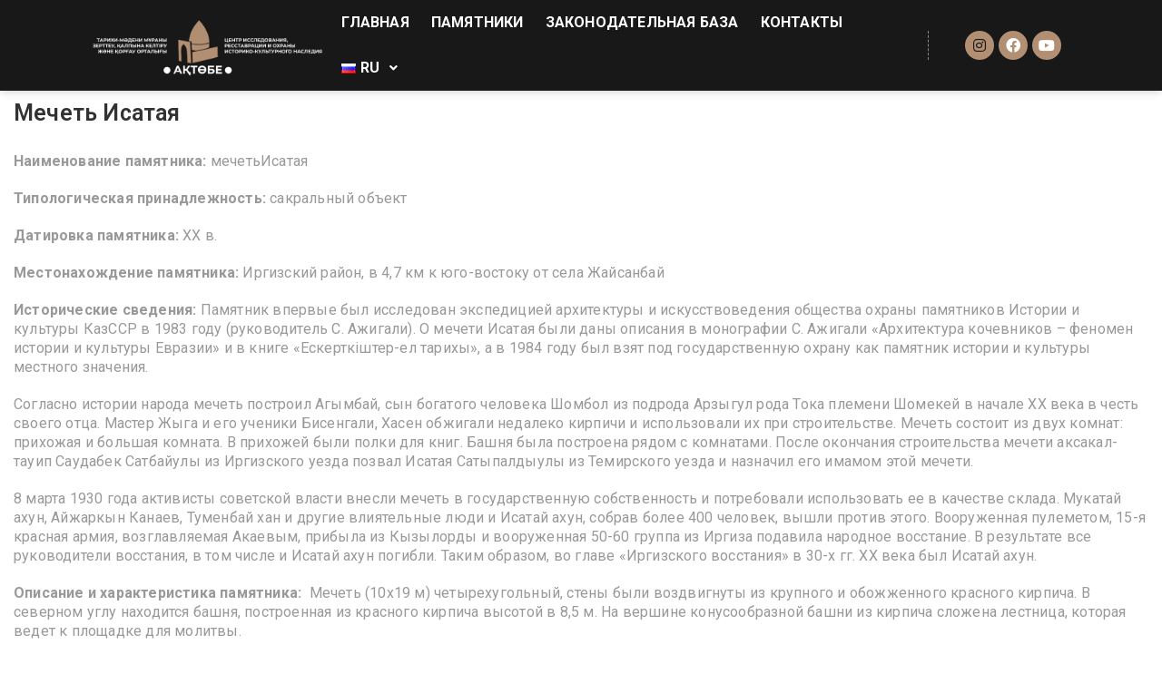

--- FILE ---
content_type: text/html; charset=UTF-8
request_url: https://aktobenasledie.kz/mechet-isataya/
body_size: 13265
content:
<!DOCTYPE html>
<html lang="ru-RU">
<head>
	<meta charset="UTF-8">
	<meta name="viewport" content="width=device-width, initial-scale=1.0"/>
		<title>Мечеть Исатая &#8212; Актюбинский областной центр исследования, реставрации и охраны историко-культурного наследия</title>
<meta name='robots' content='max-image-preview:large' />
<link rel="alternate" href="https://aktobenasledie.kz/kk/isataj-meshiti/" hreflang="kk" />
<link rel="alternate" href="https://aktobenasledie.kz/mechet-isataya/" hreflang="ru" />
<link rel="alternate" href="https://aktobenasledie.kz/en/isatai-mosque/" hreflang="en" />
<link rel='dns-prefetch' href='//cdnjs.cloudflare.com' />
<link rel='dns-prefetch' href='//fonts.googleapis.com' />
<link rel='dns-prefetch' href='//s.w.org' />
<link rel="alternate" type="application/rss+xml" title="Актюбинский областной центр исследования, реставрации и охраны историко-культурного наследия &raquo; Лента" href="https://aktobenasledie.kz/feed/" />
<link rel="alternate" type="application/rss+xml" title="Актюбинский областной центр исследования, реставрации и охраны историко-культурного наследия &raquo; Лента комментариев" href="https://aktobenasledie.kz/comments/feed/" />
<script type="text/javascript">
window._wpemojiSettings = {"baseUrl":"https:\/\/s.w.org\/images\/core\/emoji\/14.0.0\/72x72\/","ext":".png","svgUrl":"https:\/\/s.w.org\/images\/core\/emoji\/14.0.0\/svg\/","svgExt":".svg","source":{"concatemoji":"https:\/\/aktobenasledie.kz\/wp-includes\/js\/wp-emoji-release.min.js?ver=6.0.11"}};
/*! This file is auto-generated */
!function(e,a,t){var n,r,o,i=a.createElement("canvas"),p=i.getContext&&i.getContext("2d");function s(e,t){var a=String.fromCharCode,e=(p.clearRect(0,0,i.width,i.height),p.fillText(a.apply(this,e),0,0),i.toDataURL());return p.clearRect(0,0,i.width,i.height),p.fillText(a.apply(this,t),0,0),e===i.toDataURL()}function c(e){var t=a.createElement("script");t.src=e,t.defer=t.type="text/javascript",a.getElementsByTagName("head")[0].appendChild(t)}for(o=Array("flag","emoji"),t.supports={everything:!0,everythingExceptFlag:!0},r=0;r<o.length;r++)t.supports[o[r]]=function(e){if(!p||!p.fillText)return!1;switch(p.textBaseline="top",p.font="600 32px Arial",e){case"flag":return s([127987,65039,8205,9895,65039],[127987,65039,8203,9895,65039])?!1:!s([55356,56826,55356,56819],[55356,56826,8203,55356,56819])&&!s([55356,57332,56128,56423,56128,56418,56128,56421,56128,56430,56128,56423,56128,56447],[55356,57332,8203,56128,56423,8203,56128,56418,8203,56128,56421,8203,56128,56430,8203,56128,56423,8203,56128,56447]);case"emoji":return!s([129777,127995,8205,129778,127999],[129777,127995,8203,129778,127999])}return!1}(o[r]),t.supports.everything=t.supports.everything&&t.supports[o[r]],"flag"!==o[r]&&(t.supports.everythingExceptFlag=t.supports.everythingExceptFlag&&t.supports[o[r]]);t.supports.everythingExceptFlag=t.supports.everythingExceptFlag&&!t.supports.flag,t.DOMReady=!1,t.readyCallback=function(){t.DOMReady=!0},t.supports.everything||(n=function(){t.readyCallback()},a.addEventListener?(a.addEventListener("DOMContentLoaded",n,!1),e.addEventListener("load",n,!1)):(e.attachEvent("onload",n),a.attachEvent("onreadystatechange",function(){"complete"===a.readyState&&t.readyCallback()})),(e=t.source||{}).concatemoji?c(e.concatemoji):e.wpemoji&&e.twemoji&&(c(e.twemoji),c(e.wpemoji)))}(window,document,window._wpemojiSettings);
</script>
<style type="text/css">
img.wp-smiley,
img.emoji {
	display: inline !important;
	border: none !important;
	box-shadow: none !important;
	height: 1em !important;
	width: 1em !important;
	margin: 0 0.07em !important;
	vertical-align: -0.1em !important;
	background: none !important;
	padding: 0 !important;
}
</style>
	<link rel='stylesheet' id='elementor-frontend-legacy-css'  href='https://aktobenasledie.kz/wp-content/plugins/elementor/assets/css/frontend-legacy.min.css?ver=3.0.7' type='text/css' media='all' />
<link rel='stylesheet' id='elementor-frontend-css'  href='https://aktobenasledie.kz/wp-content/plugins/elementor/assets/css/frontend.min.css?ver=3.0.7' type='text/css' media='all' />
<link rel='stylesheet' id='elementor-post-5584-css'  href='https://aktobenasledie.kz/wp-content/uploads/elementor/css/post-5584.css?ver=1755107260' type='text/css' media='all' />
<link rel='stylesheet' id='hfe-widgets-style-css'  href='https://aktobenasledie.kz/wp-content/plugins/header-footer-elementor/inc/widgets-css/frontend.css?ver=1.6.5' type='text/css' media='all' />
<link rel='stylesheet' id='elementor-post-5670-css'  href='https://aktobenasledie.kz/wp-content/uploads/elementor/css/post-5670.css?ver=1755107260' type='text/css' media='all' />
<link rel='stylesheet' id='wp-block-library-css'  href='https://aktobenasledie.kz/wp-includes/css/dist/block-library/style.min.css?ver=6.0.11' type='text/css' media='all' />
<style id='wp-block-library-theme-inline-css' type='text/css'>
.wp-block-audio figcaption{color:#555;font-size:13px;text-align:center}.is-dark-theme .wp-block-audio figcaption{color:hsla(0,0%,100%,.65)}.wp-block-code{border:1px solid #ccc;border-radius:4px;font-family:Menlo,Consolas,monaco,monospace;padding:.8em 1em}.wp-block-embed figcaption{color:#555;font-size:13px;text-align:center}.is-dark-theme .wp-block-embed figcaption{color:hsla(0,0%,100%,.65)}.blocks-gallery-caption{color:#555;font-size:13px;text-align:center}.is-dark-theme .blocks-gallery-caption{color:hsla(0,0%,100%,.65)}.wp-block-image figcaption{color:#555;font-size:13px;text-align:center}.is-dark-theme .wp-block-image figcaption{color:hsla(0,0%,100%,.65)}.wp-block-pullquote{border-top:4px solid;border-bottom:4px solid;margin-bottom:1.75em;color:currentColor}.wp-block-pullquote__citation,.wp-block-pullquote cite,.wp-block-pullquote footer{color:currentColor;text-transform:uppercase;font-size:.8125em;font-style:normal}.wp-block-quote{border-left:.25em solid;margin:0 0 1.75em;padding-left:1em}.wp-block-quote cite,.wp-block-quote footer{color:currentColor;font-size:.8125em;position:relative;font-style:normal}.wp-block-quote.has-text-align-right{border-left:none;border-right:.25em solid;padding-left:0;padding-right:1em}.wp-block-quote.has-text-align-center{border:none;padding-left:0}.wp-block-quote.is-large,.wp-block-quote.is-style-large,.wp-block-quote.is-style-plain{border:none}.wp-block-search .wp-block-search__label{font-weight:700}:where(.wp-block-group.has-background){padding:1.25em 2.375em}.wp-block-separator.has-css-opacity{opacity:.4}.wp-block-separator{border:none;border-bottom:2px solid;margin-left:auto;margin-right:auto}.wp-block-separator.has-alpha-channel-opacity{opacity:1}.wp-block-separator:not(.is-style-wide):not(.is-style-dots){width:100px}.wp-block-separator.has-background:not(.is-style-dots){border-bottom:none;height:1px}.wp-block-separator.has-background:not(.is-style-wide):not(.is-style-dots){height:2px}.wp-block-table thead{border-bottom:3px solid}.wp-block-table tfoot{border-top:3px solid}.wp-block-table td,.wp-block-table th{padding:.5em;border:1px solid;word-break:normal}.wp-block-table figcaption{color:#555;font-size:13px;text-align:center}.is-dark-theme .wp-block-table figcaption{color:hsla(0,0%,100%,.65)}.wp-block-video figcaption{color:#555;font-size:13px;text-align:center}.is-dark-theme .wp-block-video figcaption{color:hsla(0,0%,100%,.65)}.wp-block-template-part.has-background{padding:1.25em 2.375em;margin-top:0;margin-bottom:0}
</style>
<style id='global-styles-inline-css' type='text/css'>
body{--wp--preset--color--black: #000000;--wp--preset--color--cyan-bluish-gray: #abb8c3;--wp--preset--color--white: #ffffff;--wp--preset--color--pale-pink: #f78da7;--wp--preset--color--vivid-red: #cf2e2e;--wp--preset--color--luminous-vivid-orange: #ff6900;--wp--preset--color--luminous-vivid-amber: #fcb900;--wp--preset--color--light-green-cyan: #7bdcb5;--wp--preset--color--vivid-green-cyan: #00d084;--wp--preset--color--pale-cyan-blue: #8ed1fc;--wp--preset--color--vivid-cyan-blue: #0693e3;--wp--preset--color--vivid-purple: #9b51e0;--wp--preset--gradient--vivid-cyan-blue-to-vivid-purple: linear-gradient(135deg,rgba(6,147,227,1) 0%,rgb(155,81,224) 100%);--wp--preset--gradient--light-green-cyan-to-vivid-green-cyan: linear-gradient(135deg,rgb(122,220,180) 0%,rgb(0,208,130) 100%);--wp--preset--gradient--luminous-vivid-amber-to-luminous-vivid-orange: linear-gradient(135deg,rgba(252,185,0,1) 0%,rgba(255,105,0,1) 100%);--wp--preset--gradient--luminous-vivid-orange-to-vivid-red: linear-gradient(135deg,rgba(255,105,0,1) 0%,rgb(207,46,46) 100%);--wp--preset--gradient--very-light-gray-to-cyan-bluish-gray: linear-gradient(135deg,rgb(238,238,238) 0%,rgb(169,184,195) 100%);--wp--preset--gradient--cool-to-warm-spectrum: linear-gradient(135deg,rgb(74,234,220) 0%,rgb(151,120,209) 20%,rgb(207,42,186) 40%,rgb(238,44,130) 60%,rgb(251,105,98) 80%,rgb(254,248,76) 100%);--wp--preset--gradient--blush-light-purple: linear-gradient(135deg,rgb(255,206,236) 0%,rgb(152,150,240) 100%);--wp--preset--gradient--blush-bordeaux: linear-gradient(135deg,rgb(254,205,165) 0%,rgb(254,45,45) 50%,rgb(107,0,62) 100%);--wp--preset--gradient--luminous-dusk: linear-gradient(135deg,rgb(255,203,112) 0%,rgb(199,81,192) 50%,rgb(65,88,208) 100%);--wp--preset--gradient--pale-ocean: linear-gradient(135deg,rgb(255,245,203) 0%,rgb(182,227,212) 50%,rgb(51,167,181) 100%);--wp--preset--gradient--electric-grass: linear-gradient(135deg,rgb(202,248,128) 0%,rgb(113,206,126) 100%);--wp--preset--gradient--midnight: linear-gradient(135deg,rgb(2,3,129) 0%,rgb(40,116,252) 100%);--wp--preset--duotone--dark-grayscale: url('#wp-duotone-dark-grayscale');--wp--preset--duotone--grayscale: url('#wp-duotone-grayscale');--wp--preset--duotone--purple-yellow: url('#wp-duotone-purple-yellow');--wp--preset--duotone--blue-red: url('#wp-duotone-blue-red');--wp--preset--duotone--midnight: url('#wp-duotone-midnight');--wp--preset--duotone--magenta-yellow: url('#wp-duotone-magenta-yellow');--wp--preset--duotone--purple-green: url('#wp-duotone-purple-green');--wp--preset--duotone--blue-orange: url('#wp-duotone-blue-orange');--wp--preset--font-size--small: 13px;--wp--preset--font-size--medium: 20px;--wp--preset--font-size--large: 36px;--wp--preset--font-size--x-large: 42px;}.has-black-color{color: var(--wp--preset--color--black) !important;}.has-cyan-bluish-gray-color{color: var(--wp--preset--color--cyan-bluish-gray) !important;}.has-white-color{color: var(--wp--preset--color--white) !important;}.has-pale-pink-color{color: var(--wp--preset--color--pale-pink) !important;}.has-vivid-red-color{color: var(--wp--preset--color--vivid-red) !important;}.has-luminous-vivid-orange-color{color: var(--wp--preset--color--luminous-vivid-orange) !important;}.has-luminous-vivid-amber-color{color: var(--wp--preset--color--luminous-vivid-amber) !important;}.has-light-green-cyan-color{color: var(--wp--preset--color--light-green-cyan) !important;}.has-vivid-green-cyan-color{color: var(--wp--preset--color--vivid-green-cyan) !important;}.has-pale-cyan-blue-color{color: var(--wp--preset--color--pale-cyan-blue) !important;}.has-vivid-cyan-blue-color{color: var(--wp--preset--color--vivid-cyan-blue) !important;}.has-vivid-purple-color{color: var(--wp--preset--color--vivid-purple) !important;}.has-black-background-color{background-color: var(--wp--preset--color--black) !important;}.has-cyan-bluish-gray-background-color{background-color: var(--wp--preset--color--cyan-bluish-gray) !important;}.has-white-background-color{background-color: var(--wp--preset--color--white) !important;}.has-pale-pink-background-color{background-color: var(--wp--preset--color--pale-pink) !important;}.has-vivid-red-background-color{background-color: var(--wp--preset--color--vivid-red) !important;}.has-luminous-vivid-orange-background-color{background-color: var(--wp--preset--color--luminous-vivid-orange) !important;}.has-luminous-vivid-amber-background-color{background-color: var(--wp--preset--color--luminous-vivid-amber) !important;}.has-light-green-cyan-background-color{background-color: var(--wp--preset--color--light-green-cyan) !important;}.has-vivid-green-cyan-background-color{background-color: var(--wp--preset--color--vivid-green-cyan) !important;}.has-pale-cyan-blue-background-color{background-color: var(--wp--preset--color--pale-cyan-blue) !important;}.has-vivid-cyan-blue-background-color{background-color: var(--wp--preset--color--vivid-cyan-blue) !important;}.has-vivid-purple-background-color{background-color: var(--wp--preset--color--vivid-purple) !important;}.has-black-border-color{border-color: var(--wp--preset--color--black) !important;}.has-cyan-bluish-gray-border-color{border-color: var(--wp--preset--color--cyan-bluish-gray) !important;}.has-white-border-color{border-color: var(--wp--preset--color--white) !important;}.has-pale-pink-border-color{border-color: var(--wp--preset--color--pale-pink) !important;}.has-vivid-red-border-color{border-color: var(--wp--preset--color--vivid-red) !important;}.has-luminous-vivid-orange-border-color{border-color: var(--wp--preset--color--luminous-vivid-orange) !important;}.has-luminous-vivid-amber-border-color{border-color: var(--wp--preset--color--luminous-vivid-amber) !important;}.has-light-green-cyan-border-color{border-color: var(--wp--preset--color--light-green-cyan) !important;}.has-vivid-green-cyan-border-color{border-color: var(--wp--preset--color--vivid-green-cyan) !important;}.has-pale-cyan-blue-border-color{border-color: var(--wp--preset--color--pale-cyan-blue) !important;}.has-vivid-cyan-blue-border-color{border-color: var(--wp--preset--color--vivid-cyan-blue) !important;}.has-vivid-purple-border-color{border-color: var(--wp--preset--color--vivid-purple) !important;}.has-vivid-cyan-blue-to-vivid-purple-gradient-background{background: var(--wp--preset--gradient--vivid-cyan-blue-to-vivid-purple) !important;}.has-light-green-cyan-to-vivid-green-cyan-gradient-background{background: var(--wp--preset--gradient--light-green-cyan-to-vivid-green-cyan) !important;}.has-luminous-vivid-amber-to-luminous-vivid-orange-gradient-background{background: var(--wp--preset--gradient--luminous-vivid-amber-to-luminous-vivid-orange) !important;}.has-luminous-vivid-orange-to-vivid-red-gradient-background{background: var(--wp--preset--gradient--luminous-vivid-orange-to-vivid-red) !important;}.has-very-light-gray-to-cyan-bluish-gray-gradient-background{background: var(--wp--preset--gradient--very-light-gray-to-cyan-bluish-gray) !important;}.has-cool-to-warm-spectrum-gradient-background{background: var(--wp--preset--gradient--cool-to-warm-spectrum) !important;}.has-blush-light-purple-gradient-background{background: var(--wp--preset--gradient--blush-light-purple) !important;}.has-blush-bordeaux-gradient-background{background: var(--wp--preset--gradient--blush-bordeaux) !important;}.has-luminous-dusk-gradient-background{background: var(--wp--preset--gradient--luminous-dusk) !important;}.has-pale-ocean-gradient-background{background: var(--wp--preset--gradient--pale-ocean) !important;}.has-electric-grass-gradient-background{background: var(--wp--preset--gradient--electric-grass) !important;}.has-midnight-gradient-background{background: var(--wp--preset--gradient--midnight) !important;}.has-small-font-size{font-size: var(--wp--preset--font-size--small) !important;}.has-medium-font-size{font-size: var(--wp--preset--font-size--medium) !important;}.has-large-font-size{font-size: var(--wp--preset--font-size--large) !important;}.has-x-large-font-size{font-size: var(--wp--preset--font-size--x-large) !important;}
</style>
<link rel='stylesheet' id='photo-sphere-viewer-css'  href='https://aktobenasledie.kz/wp-content/plugins/360-viewer-light-for-elementor-wpbakery/data/assets/css/photo-sphere-viewer.min.css?ver=1747198103' type='text/css' media='all' />
<link rel='stylesheet' id='plugin-test-data-css-css'  href='https://aktobenasledie.kz/wp-content/plugins/360-viewer-light-for-elementor-wpbakery/data/assets/css/data.css?ver=1747198103' type='text/css' media='all' />
<link rel='stylesheet' id='wpos-font-awesome-css'  href='https://aktobenasledie.kz/wp-content/plugins/slider-and-carousel-plus-widget-for-instagram/assets/css/font-awesome.min.css?ver=1.9.3' type='text/css' media='all' />
<link rel='stylesheet' id='wpos-magnific-style-css'  href='https://aktobenasledie.kz/wp-content/plugins/slider-and-carousel-plus-widget-for-instagram/assets/css/magnific-popup.css?ver=1.9.3' type='text/css' media='all' />
<link rel='stylesheet' id='wpos-slick-style-css'  href='https://aktobenasledie.kz/wp-content/plugins/slider-and-carousel-plus-widget-for-instagram/assets/css/slick.css?ver=1.9.3' type='text/css' media='all' />
<link rel='stylesheet' id='iscwp-public-css-css'  href='https://aktobenasledie.kz/wp-content/plugins/slider-and-carousel-plus-widget-for-instagram/assets/css/iscwp-public.css?ver=1.9.3' type='text/css' media='all' />
<link rel='stylesheet' id='hfe-style-css'  href='https://aktobenasledie.kz/wp-content/plugins/header-footer-elementor/assets/css/header-footer-elementor.css?ver=1.6.5' type='text/css' media='all' />
<link rel='stylesheet' id='elementor-icons-css'  href='https://aktobenasledie.kz/wp-content/plugins/elementor/assets/lib/eicons/css/elementor-icons.min.css?ver=5.9.1' type='text/css' media='all' />
<link rel='stylesheet' id='elementor-animations-css'  href='https://aktobenasledie.kz/wp-content/plugins/elementor/assets/lib/animations/animations.min.css?ver=3.0.7' type='text/css' media='all' />
<link rel='stylesheet' id='elementor-post-2421-css'  href='https://aktobenasledie.kz/wp-content/uploads/elementor/css/post-2421.css?ver=1755107260' type='text/css' media='all' />
<link rel='stylesheet' id='elementor-global-css'  href='https://aktobenasledie.kz/wp-content/uploads/elementor/css/global.css?ver=1755107367' type='text/css' media='all' />
<link rel='stylesheet' id='font-awesome-css'  href='https://aktobenasledie.kz/wp-content/plugins/elementor/assets/lib/font-awesome/css/font-awesome.min.css?ver=4.7.0' type='text/css' media='all' />
<link rel='stylesheet' id='blog-personal-google-fonts-css'  href='https://fonts.googleapis.com/css?family=Josefin+Sans%3A100%2C100i%2C300%2C300i%2C400%2C400i%2C600%2C600i%2C700%2C700i&#038;subset=latin%2Clatin-ext' type='text/css' media='all' />
<link rel='stylesheet' id='owl.carousel-css'  href='https://aktobenasledie.kz/wp-content/themes/blog-personal/assets/css/owl.carousel.min.css?ver=v2.2.1' type='text/css' media='all' />
<link rel='stylesheet' id='owl.theme.default-css'  href='https://aktobenasledie.kz/wp-content/themes/blog-personal/assets/css/owl.theme.default.min.css?ver=v2.2.1' type='text/css' media='all' />
<link rel='stylesheet' id='meanmenu-css'  href='https://aktobenasledie.kz/wp-content/themes/blog-personal/assets/css/meanmenu.css?ver=2.0.7' type='text/css' media='all' />
<link rel='stylesheet' id='blog-personal-style-css'  href='https://aktobenasledie.kz/wp-content/themes/blog-personal/style.css?ver=6.0.11' type='text/css' media='all' />
<link rel='stylesheet' id='blog-personal-responsive-css'  href='https://aktobenasledie.kz/wp-content/themes/blog-personal/assets/css/responsive.css?ver=1.0.0' type='text/css' media='all' />
<link rel='stylesheet' id='elementor-icons-ekiticons-css'  href='https://aktobenasledie.kz/wp-content/plugins/elementskit-lite/modules/elementskit-icon-pack/assets/css/ekiticons.css?ver=2.5.0' type='text/css' media='all' />
<link rel='stylesheet' id='ekit-widget-styles-css'  href='https://aktobenasledie.kz/wp-content/plugins/elementskit-lite/widgets/init/assets/css/widget-styles.css?ver=2.5.0' type='text/css' media='all' />
<link rel='stylesheet' id='ekit-responsive-css'  href='https://aktobenasledie.kz/wp-content/plugins/elementskit-lite/widgets/init/assets/css/responsive.css?ver=2.5.0' type='text/css' media='all' />
<link rel='stylesheet' id='google-fonts-1-css'  href='https://fonts.googleapis.com/css?family=Roboto%3A100%2C100italic%2C200%2C200italic%2C300%2C300italic%2C400%2C400italic%2C500%2C500italic%2C600%2C600italic%2C700%2C700italic%2C800%2C800italic%2C900%2C900italic%7CRoboto+Slab%3A100%2C100italic%2C200%2C200italic%2C300%2C300italic%2C400%2C400italic%2C500%2C500italic%2C600%2C600italic%2C700%2C700italic%2C800%2C800italic%2C900%2C900italic&#038;subset=cyrillic&#038;ver=6.0.11' type='text/css' media='all' />
<link rel='stylesheet' id='elementor-icons-shared-0-css'  href='https://aktobenasledie.kz/wp-content/plugins/elementor/assets/lib/font-awesome/css/fontawesome.min.css?ver=5.12.0' type='text/css' media='all' />
<link rel='stylesheet' id='elementor-icons-fa-solid-css'  href='https://aktobenasledie.kz/wp-content/plugins/elementor/assets/lib/font-awesome/css/solid.min.css?ver=5.12.0' type='text/css' media='all' />
<link rel='stylesheet' id='elementor-icons-fa-regular-css'  href='https://aktobenasledie.kz/wp-content/plugins/elementor/assets/lib/font-awesome/css/regular.min.css?ver=5.12.0' type='text/css' media='all' />
<link rel='stylesheet' id='elementor-icons-fa-brands-css'  href='https://aktobenasledie.kz/wp-content/plugins/elementor/assets/lib/font-awesome/css/brands.min.css?ver=5.12.0' type='text/css' media='all' />
<script type='text/javascript' src='https://aktobenasledie.kz/wp-includes/js/jquery/jquery.min.js?ver=3.6.0' id='jquery-core-js'></script>
<script type='text/javascript' src='https://aktobenasledie.kz/wp-includes/js/jquery/jquery-migrate.min.js?ver=3.3.2' id='jquery-migrate-js'></script>
<link rel="https://api.w.org/" href="https://aktobenasledie.kz/wp-json/" /><link rel="alternate" type="application/json" href="https://aktobenasledie.kz/wp-json/wp/v2/pages/2164" /><link rel="EditURI" type="application/rsd+xml" title="RSD" href="https://aktobenasledie.kz/xmlrpc.php?rsd" />
<link rel="wlwmanifest" type="application/wlwmanifest+xml" href="https://aktobenasledie.kz/wp-includes/wlwmanifest.xml" /> 
<meta name="generator" content="WordPress 6.0.11" />
<link rel="canonical" href="https://aktobenasledie.kz/mechet-isataya/" />
<link rel='shortlink' href='https://aktobenasledie.kz/?p=2164' />
<link rel="alternate" type="application/json+oembed" href="https://aktobenasledie.kz/wp-json/oembed/1.0/embed?url=https%3A%2F%2Faktobenasledie.kz%2Fmechet-isataya%2F" />
<link rel="alternate" type="text/xml+oembed" href="https://aktobenasledie.kz/wp-json/oembed/1.0/embed?url=https%3A%2F%2Faktobenasledie.kz%2Fmechet-isataya%2F&#038;format=xml" />
<!-- Yandex.Metrika counter -->
<script type="text/javascript" >
   (function(m,e,t,r,i,k,a){m[i]=m[i]||function(){(m[i].a=m[i].a||[]).push(arguments)};
   m[i].l=1*new Date();k=e.createElement(t),a=e.getElementsByTagName(t)[0],k.async=1,k.src=r,a.parentNode.insertBefore(k,a)})
   (window, document, "script", "https://mc.yandex.ru/metrika/tag.js", "ym");

   ym(56532913, "init", {
        clickmap:true,
        trackLinks:true,
        accurateTrackBounce:true
   });
</script>
<noscript><div><img src="https://mc.yandex.ru/watch/56532913" style="position:absolute; left:-9999px;" alt="" /></div></noscript>
<!-- /Yandex.Metrika counter --><link rel="icon" href="https://aktobenasledie.kz/wp-content/uploads/2021/03/cropped-bez-imeni-1-32x32.png" sizes="32x32" />
<link rel="icon" href="https://aktobenasledie.kz/wp-content/uploads/2021/03/cropped-bez-imeni-1-192x192.png" sizes="192x192" />
<link rel="apple-touch-icon" href="https://aktobenasledie.kz/wp-content/uploads/2021/03/cropped-bez-imeni-1-180x180.png" />
<meta name="msapplication-TileImage" content="https://aktobenasledie.kz/wp-content/uploads/2021/03/cropped-bez-imeni-1-270x270.png" />
		<style type="text/css" id="wp-custom-css">
			body {
    font-family: Roboto, sans-serif;
}

/** Start Block Kit CSS: 143-3-7969bb877702491bc5ca272e536ada9d **/

.envato-block__preview{overflow: visible;}
/* Material Button Click Effect */
.envato-kit-140-material-hit .menu-item a,
.envato-kit-140-material-button .elementor-button{
  background-position: center;
  transition: background 0.8s;
}
.envato-kit-140-material-hit .menu-item a:hover,
.envato-kit-140-material-button .elementor-button:hover{
  background: radial-gradient(circle, transparent 1%, #fff 1%) center/15000%;
}
.envato-kit-140-material-hit .menu-item a:active,
.envato-kit-140-material-button .elementor-button:active{
  background-color: #FFF;
  background-size: 100%;
  transition: background 0s;
}

/* Field Shadow */
.envato-kit-140-big-shadow-form .elementor-field-textual{
	box-shadow: 0 20px 30px rgba(0,0,0, .05);
}

/* FAQ */
.envato-kit-140-faq .elementor-accordion .elementor-accordion-item{
	border-width: 0 0 1px !important;
}

/* Scrollable Columns */
.envato-kit-140-scrollable{
	 height: 100%;
   overflow: auto;
   overflow-x: hidden;
}

/* ImageBox: No Space */
.envato-kit-140-imagebox-nospace:hover{
	transform: scale(1.1);
	transition: all 0.3s;
}
.envato-kit-140-imagebox-nospace figure{
	line-height: 0;
}

.envato-kit-140-slide .elementor-slide-content{
	background: #FFF;
	margin-left: -60px;
	padding: 1em;
}
.envato-kit-140-carousel .slick-active:not(.slick-current)  img{
	padding: 20px !important;
	transition: all .9s;
}

/** End Block Kit CSS: 143-3-7969bb877702491bc5ca272e536ada9d **/



/** Start Block Kit CSS: 69-3-4f8cfb8a1a68ec007f2be7a02bdeadd9 **/

.envato-kit-66-menu .e--pointer-framed .elementor-item:before{
	border-radius:1px;
}

.envato-kit-66-subscription-form .elementor-form-fields-wrapper{
	position:relative;
}

.envato-kit-66-subscription-form .elementor-form-fields-wrapper .elementor-field-type-submit{
	position:static;
}

.envato-kit-66-subscription-form .elementor-form-fields-wrapper .elementor-field-type-submit button{
	position: absolute;
    top: 50%;
    right: 6px;
    transform: translate(0, -50%);
		-moz-transform: translate(0, -50%);
		-webmit-transform: translate(0, -50%);
}

.envato-kit-66-testi-slider .elementor-testimonial__footer{
	margin-top: -60px !important;
	z-index: 99;
  position: relative;
}

.envato-kit-66-featured-slider .elementor-slides .slick-prev{
	width:50px;
	height:50px;
	background-color:#ffffff !important;
	transform:rotate(45deg);
	-moz-transform:rotate(45deg);
	-webkit-transform:rotate(45deg);
	left:-25px !important;
	-webkit-box-shadow: 0px 1px 2px 1px rgba(0,0,0,0.32);
	-moz-box-shadow: 0px 1px 2px 1px rgba(0,0,0,0.32);
	box-shadow: 0px 1px 2px 1px rgba(0,0,0,0.32);
}

.envato-kit-66-featured-slider .elementor-slides .slick-prev:before{
	display:block;
	margin-top:0px;
	margin-left:0px;
	transform:rotate(-45deg);
	-moz-transform:rotate(-45deg);
	-webkit-transform:rotate(-45deg);
}

.envato-kit-66-featured-slider .elementor-slides .slick-next{
	width:50px;
	height:50px;
	background-color:#ffffff !important;
	transform:rotate(45deg);
	-moz-transform:rotate(45deg);
	-webkit-transform:rotate(45deg);
	right:-25px !important;
	-webkit-box-shadow: 0px 1px 2px 1px rgba(0,0,0,0.32);
	-moz-box-shadow: 0px 1px 2px 1px rgba(0,0,0,0.32);
	box-shadow: 0px 1px 2px 1px rgba(0,0,0,0.32);
}

.envato-kit-66-featured-slider .elementor-slides .slick-next:before{
	display:block;
	margin-top:-5px;
	margin-right:-5px;
	transform:rotate(-45deg);
	-moz-transform:rotate(-45deg);
	-webkit-transform:rotate(-45deg);
}

.envato-kit-66-orangetext{
	color:#f4511e;
}

.envato-kit-66-countdown .elementor-countdown-label{
	display:inline-block !important;
	border:2px solid rgba(255,255,255,0.2);
	padding:9px 20px;
}

/** End Block Kit CSS: 69-3-4f8cfb8a1a68ec007f2be7a02bdeadd9 **/



/** Start Block Kit CSS: 135-3-c665d4805631b9a8bf464e65129b2f58 **/

.envato-block__preview{overflow: visible;}

/** End Block Kit CSS: 135-3-c665d4805631b9a8bf464e65129b2f58 **/



/** Start Block Kit CSS: 144-3-3a7d335f39a8579c20cdf02f8d462582 **/

.envato-block__preview{overflow: visible;}

/* Envato Kit 141 Custom Styles - Applied to the element under Advanced */

.elementor-headline-animation-type-drop-in .elementor-headline-dynamic-wrapper{
	text-align: center;
}
.envato-kit-141-top-0 h1,
.envato-kit-141-top-0 h2,
.envato-kit-141-top-0 h3,
.envato-kit-141-top-0 h4,
.envato-kit-141-top-0 h5,
.envato-kit-141-top-0 h6,
.envato-kit-141-top-0 p {
	margin-top: 0;
}

.envato-kit-141-newsletter-inline .elementor-field-textual.elementor-size-md {
	padding-left: 1.5rem;
	padding-right: 1.5rem;
}

.envato-kit-141-bottom-0 p {
	margin-bottom: 0;
}

.envato-kit-141-bottom-8 .elementor-price-list .elementor-price-list-item .elementor-price-list-header {
	margin-bottom: .5rem;
}

.envato-kit-141.elementor-widget-testimonial-carousel.elementor-pagination-type-bullets .swiper-container {
	padding-bottom: 52px;
}

.envato-kit-141-display-inline {
	display: inline-block;
}

.envato-kit-141 .elementor-slick-slider ul.slick-dots {
	bottom: -40px;
}

/** End Block Kit CSS: 144-3-3a7d335f39a8579c20cdf02f8d462582 **/

		</style>
		</head>
<body class="page-template-default page page-id-2164 wp-custom-logo ehf-template-blog-personal ehf-stylesheet-blog-personal global-layout-no-sidebar elementor-default elementor-kit-2421">
<svg xmlns="http://www.w3.org/2000/svg" viewBox="0 0 0 0" width="0" height="0" focusable="false" role="none" style="visibility: hidden; position: absolute; left: -9999px; overflow: hidden;" ><defs><filter id="wp-duotone-dark-grayscale"><feColorMatrix color-interpolation-filters="sRGB" type="matrix" values=" .299 .587 .114 0 0 .299 .587 .114 0 0 .299 .587 .114 0 0 .299 .587 .114 0 0 " /><feComponentTransfer color-interpolation-filters="sRGB" ><feFuncR type="table" tableValues="0 0.49803921568627" /><feFuncG type="table" tableValues="0 0.49803921568627" /><feFuncB type="table" tableValues="0 0.49803921568627" /><feFuncA type="table" tableValues="1 1" /></feComponentTransfer><feComposite in2="SourceGraphic" operator="in" /></filter></defs></svg><svg xmlns="http://www.w3.org/2000/svg" viewBox="0 0 0 0" width="0" height="0" focusable="false" role="none" style="visibility: hidden; position: absolute; left: -9999px; overflow: hidden;" ><defs><filter id="wp-duotone-grayscale"><feColorMatrix color-interpolation-filters="sRGB" type="matrix" values=" .299 .587 .114 0 0 .299 .587 .114 0 0 .299 .587 .114 0 0 .299 .587 .114 0 0 " /><feComponentTransfer color-interpolation-filters="sRGB" ><feFuncR type="table" tableValues="0 1" /><feFuncG type="table" tableValues="0 1" /><feFuncB type="table" tableValues="0 1" /><feFuncA type="table" tableValues="1 1" /></feComponentTransfer><feComposite in2="SourceGraphic" operator="in" /></filter></defs></svg><svg xmlns="http://www.w3.org/2000/svg" viewBox="0 0 0 0" width="0" height="0" focusable="false" role="none" style="visibility: hidden; position: absolute; left: -9999px; overflow: hidden;" ><defs><filter id="wp-duotone-purple-yellow"><feColorMatrix color-interpolation-filters="sRGB" type="matrix" values=" .299 .587 .114 0 0 .299 .587 .114 0 0 .299 .587 .114 0 0 .299 .587 .114 0 0 " /><feComponentTransfer color-interpolation-filters="sRGB" ><feFuncR type="table" tableValues="0.54901960784314 0.98823529411765" /><feFuncG type="table" tableValues="0 1" /><feFuncB type="table" tableValues="0.71764705882353 0.25490196078431" /><feFuncA type="table" tableValues="1 1" /></feComponentTransfer><feComposite in2="SourceGraphic" operator="in" /></filter></defs></svg><svg xmlns="http://www.w3.org/2000/svg" viewBox="0 0 0 0" width="0" height="0" focusable="false" role="none" style="visibility: hidden; position: absolute; left: -9999px; overflow: hidden;" ><defs><filter id="wp-duotone-blue-red"><feColorMatrix color-interpolation-filters="sRGB" type="matrix" values=" .299 .587 .114 0 0 .299 .587 .114 0 0 .299 .587 .114 0 0 .299 .587 .114 0 0 " /><feComponentTransfer color-interpolation-filters="sRGB" ><feFuncR type="table" tableValues="0 1" /><feFuncG type="table" tableValues="0 0.27843137254902" /><feFuncB type="table" tableValues="0.5921568627451 0.27843137254902" /><feFuncA type="table" tableValues="1 1" /></feComponentTransfer><feComposite in2="SourceGraphic" operator="in" /></filter></defs></svg><svg xmlns="http://www.w3.org/2000/svg" viewBox="0 0 0 0" width="0" height="0" focusable="false" role="none" style="visibility: hidden; position: absolute; left: -9999px; overflow: hidden;" ><defs><filter id="wp-duotone-midnight"><feColorMatrix color-interpolation-filters="sRGB" type="matrix" values=" .299 .587 .114 0 0 .299 .587 .114 0 0 .299 .587 .114 0 0 .299 .587 .114 0 0 " /><feComponentTransfer color-interpolation-filters="sRGB" ><feFuncR type="table" tableValues="0 0" /><feFuncG type="table" tableValues="0 0.64705882352941" /><feFuncB type="table" tableValues="0 1" /><feFuncA type="table" tableValues="1 1" /></feComponentTransfer><feComposite in2="SourceGraphic" operator="in" /></filter></defs></svg><svg xmlns="http://www.w3.org/2000/svg" viewBox="0 0 0 0" width="0" height="0" focusable="false" role="none" style="visibility: hidden; position: absolute; left: -9999px; overflow: hidden;" ><defs><filter id="wp-duotone-magenta-yellow"><feColorMatrix color-interpolation-filters="sRGB" type="matrix" values=" .299 .587 .114 0 0 .299 .587 .114 0 0 .299 .587 .114 0 0 .299 .587 .114 0 0 " /><feComponentTransfer color-interpolation-filters="sRGB" ><feFuncR type="table" tableValues="0.78039215686275 1" /><feFuncG type="table" tableValues="0 0.94901960784314" /><feFuncB type="table" tableValues="0.35294117647059 0.47058823529412" /><feFuncA type="table" tableValues="1 1" /></feComponentTransfer><feComposite in2="SourceGraphic" operator="in" /></filter></defs></svg><svg xmlns="http://www.w3.org/2000/svg" viewBox="0 0 0 0" width="0" height="0" focusable="false" role="none" style="visibility: hidden; position: absolute; left: -9999px; overflow: hidden;" ><defs><filter id="wp-duotone-purple-green"><feColorMatrix color-interpolation-filters="sRGB" type="matrix" values=" .299 .587 .114 0 0 .299 .587 .114 0 0 .299 .587 .114 0 0 .299 .587 .114 0 0 " /><feComponentTransfer color-interpolation-filters="sRGB" ><feFuncR type="table" tableValues="0.65098039215686 0.40392156862745" /><feFuncG type="table" tableValues="0 1" /><feFuncB type="table" tableValues="0.44705882352941 0.4" /><feFuncA type="table" tableValues="1 1" /></feComponentTransfer><feComposite in2="SourceGraphic" operator="in" /></filter></defs></svg><svg xmlns="http://www.w3.org/2000/svg" viewBox="0 0 0 0" width="0" height="0" focusable="false" role="none" style="visibility: hidden; position: absolute; left: -9999px; overflow: hidden;" ><defs><filter id="wp-duotone-blue-orange"><feColorMatrix color-interpolation-filters="sRGB" type="matrix" values=" .299 .587 .114 0 0 .299 .587 .114 0 0 .299 .587 .114 0 0 .299 .587 .114 0 0 " /><feComponentTransfer color-interpolation-filters="sRGB" ><feFuncR type="table" tableValues="0.098039215686275 1" /><feFuncG type="table" tableValues="0 0.66274509803922" /><feFuncB type="table" tableValues="0.84705882352941 0.41960784313725" /><feFuncA type="table" tableValues="1 1" /></feComponentTransfer><feComposite in2="SourceGraphic" operator="in" /></filter></defs></svg><div class="ekit-template-content-markup ekit-template-content-header ekit-template-content-theme-support">
		<div data-elementor-type="wp-post" data-elementor-id="5584" class="elementor elementor-5584" data-elementor-settings="[]">
						<div class="elementor-inner">
							<div class="elementor-section-wrap">
							<section class="elementor-section elementor-top-section elementor-element elementor-element-16a01044 elementor-section-height-min-height elementor-section-items-stretch elementor-section-boxed elementor-section-height-default" data-id="16a01044" data-element_type="section" data-settings="{&quot;background_background&quot;:&quot;classic&quot;}">
						<div class="elementor-container elementor-column-gap-no">
							<div class="elementor-row">
					<div class="elementor-column elementor-col-33 elementor-top-column elementor-element elementor-element-611a7003" data-id="611a7003" data-element_type="column">
			<div class="elementor-column-wrap elementor-element-populated">
							<div class="elementor-widget-wrap">
						<div class="elementor-element elementor-element-5ed6e4e elementor-widget elementor-widget-image" data-id="5ed6e4e" data-element_type="widget" data-widget_type="image.default">
				<div class="elementor-widget-container">
					<div class="elementor-image">
										<img width="2560" height="640" src="https://aktobenasledie.kz/wp-content/uploads/2021/11/logotip-scaled-kopiya.png" class="attachment-full size-full" alt="" loading="lazy" srcset="https://aktobenasledie.kz/wp-content/uploads/2021/11/logotip-scaled-kopiya.png 2560w, https://aktobenasledie.kz/wp-content/uploads/2021/11/logotip-scaled-kopiya-768x192.png 768w, https://aktobenasledie.kz/wp-content/uploads/2021/11/logotip-scaled-kopiya-1536x384.png 1536w, https://aktobenasledie.kz/wp-content/uploads/2021/11/logotip-scaled-kopiya-2048x512.png 2048w" sizes="(max-width: 2560px) 100vw, 2560px" />											</div>
				</div>
				</div>
						</div>
					</div>
		</div>
				<div class="elementor-column elementor-col-33 elementor-top-column elementor-element elementor-element-7485b3e5" data-id="7485b3e5" data-element_type="column">
			<div class="elementor-column-wrap elementor-element-populated">
							<div class="elementor-widget-wrap">
						<div class="elementor-element elementor-element-7669e11 hfe-nav-menu__align-left hfe-submenu-icon-arrow hfe-submenu-animation-none hfe-link-redirect-child hfe-nav-menu__breakpoint-tablet elementor-widget elementor-widget-navigation-menu" data-id="7669e11" data-element_type="widget" data-widget_type="navigation-menu.default">
				<div class="elementor-widget-container">
						<div class="hfe-nav-menu hfe-layout-horizontal hfe-nav-menu-layout horizontal hfe-pointer__none" data-layout="horizontal">
				<div class="hfe-nav-menu__toggle elementor-clickable">
					<div class="hfe-nav-menu-icon">
						<i aria-hidden="true" tabindex="0" class="fas fa-align-justify"></i>					</div>
				</div>
				<nav class="hfe-nav-menu__layout-horizontal hfe-nav-menu__submenu-arrow" data-toggle-icon="&lt;i aria-hidden=&quot;true&quot; tabindex=&quot;0&quot; class=&quot;fas fa-align-justify&quot;&gt;&lt;/i&gt;" data-close-icon="&lt;i aria-hidden=&quot;true&quot; tabindex=&quot;0&quot; class=&quot;far fa-window-close&quot;&gt;&lt;/i&gt;" data-full-width="yes"><ul id="menu-1-7669e11" class="hfe-nav-menu"><li id="menu-item-5741" class="menu-item menu-item-type-custom menu-item-object-custom menu-item-home parent hfe-creative-menu"><a href="https://aktobenasledie.kz/" class = "hfe-menu-item">ГЛАВНАЯ</a></li>
<li id="menu-item-5602" class="menu-item menu-item-type-post_type menu-item-object-page parent hfe-creative-menu"><a href="https://aktobenasledie.kz/monuments/" class = "hfe-menu-item">ПАМЯТНИКИ</a></li>
<li id="menu-item-5603" class="menu-item menu-item-type-post_type menu-item-object-page parent hfe-creative-menu"><a href="https://aktobenasledie.kz/zakonodatelnaya-baza/" class = "hfe-menu-item">ЗАКОНОДАТЕЛЬНАЯ БАЗА</a></li>
<li id="menu-item-5604" class="menu-item menu-item-type-post_type menu-item-object-page parent hfe-creative-menu"><a href="https://aktobenasledie.kz/contacts/" class = "hfe-menu-item">КОНТАКТЫ</a></li>
<li id="menu-item-5605" class="pll-parent-menu-item menu-item menu-item-type-custom menu-item-object-custom current-menu-parent menu-item-has-children parent hfe-has-submenu hfe-creative-menu"><div class="hfe-has-submenu-container"><a href="#pll_switcher" class = "hfe-menu-item"><img src="[data-uri]" alt="RU" width="16" height="11" style="width: 16px; height: 11px;" /><span style="margin-left:0.3em;">RU</span><span class='hfe-menu-toggle sub-arrow hfe-menu-child-0'><i class='fa'></i></span></a></div>
<ul class="sub-menu">
	<li id="menu-item-5605-kk" class="lang-item lang-item-9 lang-item-kk lang-item-first menu-item menu-item-type-custom menu-item-object-custom hfe-creative-menu"><a href="https://aktobenasledie.kz/kk/isataj-meshiti/" class = "hfe-sub-menu-item"><img src="[data-uri]" alt="KZ" width="16" height="11" style="width: 16px; height: 11px;" /><span style="margin-left:0.3em;">KZ</span></a></li>
	<li id="menu-item-5605-ru" class="lang-item lang-item-6 lang-item-ru current-lang menu-item menu-item-type-custom menu-item-object-custom hfe-creative-menu"><a href="https://aktobenasledie.kz/mechet-isataya/" class = "hfe-sub-menu-item"><img src="[data-uri]" alt="RU" width="16" height="11" style="width: 16px; height: 11px;" /><span style="margin-left:0.3em;">RU</span></a></li>
	<li id="menu-item-5605-en" class="lang-item lang-item-77 lang-item-en menu-item menu-item-type-custom menu-item-object-custom hfe-creative-menu"><a href="https://aktobenasledie.kz/en/isatai-mosque/" class = "hfe-sub-menu-item"><img src="[data-uri]" alt="EN" width="16" height="11" style="width: 16px; height: 11px;" /><span style="margin-left:0.3em;">EN</span></a></li>
</ul>
</li>
</ul></nav>              
			</div>
					</div>
				</div>
						</div>
					</div>
		</div>
				<div class="elementor-column elementor-col-33 elementor-top-column elementor-element elementor-element-62686c07" data-id="62686c07" data-element_type="column">
			<div class="elementor-column-wrap elementor-element-populated">
							<div class="elementor-widget-wrap">
						<div class="elementor-element elementor-element-34847c93 elementor-shape-circle elementor-grid-0 elementor-widget elementor-widget-social-icons" data-id="34847c93" data-element_type="widget" data-widget_type="social-icons.default">
				<div class="elementor-widget-container">
					<div class="elementor-social-icons-wrapper elementor-grid">
							<div class="elementor-grid-item">
					<a class="elementor-icon elementor-social-icon elementor-social-icon-instagram elementor-animation-shrink elementor-repeater-item-a4f5c56" href="https://www.instagram.com/aqtobe.mura/" target="_blank">
						<span class="elementor-screen-only">Instagram</span>
						<i class="fab fa-instagram"></i>					</a>
				</div>
							<div class="elementor-grid-item">
					<a class="elementor-icon elementor-social-icon elementor-social-icon-facebook elementor-animation-shrink elementor-repeater-item-61a400d" href="https://www.facebook.com/aqtobe.mura" target="_blank">
						<span class="elementor-screen-only">Facebook</span>
						<i class="fab fa-facebook"></i>					</a>
				</div>
							<div class="elementor-grid-item">
					<a class="elementor-icon elementor-social-icon elementor-social-icon-youtube elementor-animation-shrink elementor-repeater-item-5bd4543" href="https://www.youtube.com/channel/UCj8iJY-dWMUFzwWmMJF9yYg" target="_blank">
						<span class="elementor-screen-only">Youtube</span>
						<i class="fab fa-youtube"></i>					</a>
				</div>
					</div>
				</div>
				</div>
						</div>
					</div>
		</div>
								</div>
					</div>
		</section>
						</div>
						</div>
					</div>
		</div>
		<div id="primary" class="content-area custom-col-12">
		<main id="main" class="site-main">

		
<article id="post-2164" class="post-2164 page type-page status-publish hentry">
	<header class="entry-header">
		<h1 class="entry-title">Мечеть Исатая</h1>	</header><!-- .entry-header -->

	
	<div class="entry-content">
		
<p><strong>Наименование памятника: </strong>мечетьИсатая <strong></strong></p>



<p><strong>Типологическая принадлежность: </strong>сакральный объект</p>



<p><strong>Датировка памятника: </strong>ХХ в.</p>



<p><strong>Местонахождение памятника:</strong> Иргизский район, в 4,7 км к юго-востоку от села Жайсанбай &nbsp;</p>



<p><strong>Исторические сведения:</strong> Памятник впервые был исследован экспедицией архитектуры и искусствоведения общества охраны памятников Истории и культуры КазССР в 1983 году (руководитель С. Ажигали). О мечети Исатая были даны описания в монографии С. Ажигали «Архитектура кочевников – феномен истории и культуры Евразии» и в книге «Ескерткіштер-ел тарихы», а в 1984 году был взят под государственную охрану как памятник истории и культуры местного значения.</p>



<p>Согласно истории народа мечеть построил Агымбай, сын богатого человека Шомбол из подрода Арзыгул рода Тока племени Шомекей в начале ХХ века в честь своего отца. Мастер Жыга и его ученики Бисенгали, Хасен обжигали недалеко кирпичи и использовали их при строительстве. Мечеть состоит из двух комнат: прихожая и большая комната. В прихожей были полки для книг. Башня была построена рядом с комнатами. После окончания строительства мечети аксакал-тауип Саудабек Сатбайулы из Иргизского уезда позвал Исатая Сатыпалдыулы из Темирского уезда и назначил его имамом этой мечети.</p>



<p>8 марта 1930 года активисты советской власти внесли мечеть в государственную собственность и потребовали использовать ее в качестве склада. Мукатай ахун, Айжаркын Канаев, Туменбай хан и другие влиятельные люди и Исатай ахун, собрав более 400 человек, вышли против этого. Вооруженная пулеметом, 15-я красная армия, возглавляемая Акаевым, прибыла из Кызылорды и вооруженная 50-60 группа из Иргиза подавила народное восстание. В результате все руководители восстания, в том числе и Исатай ахун погибли. Таким образом, во главе «Иргизского восстания» в 30-х гг. ХХ века был Исатай ахун.</p>



<p><strong>Описание и характеристика памятника: </strong>&nbsp;Мечеть (10х19 м) четырехугольный, стены были воздвигнуты из крупного и обожженного красного кирпича. В северном углу находится башня, построенная из красного кирпича высотой в 8,5 м. На вершине конусообразной башни из кирпича сложена лестница, которая ведет к площадке для молитвы.</p>
	</div><!-- .entry-content -->

	</article><!-- #post-2164 -->

		</main><!-- #main -->
	</div><!-- #primary -->

<div class="ekit-template-content-markup ekit-template-content-footer ekit-template-content-theme-support">
		<div data-elementor-type="wp-post" data-elementor-id="5670" class="elementor elementor-5670" data-elementor-settings="[]">
						<div class="elementor-inner">
							<div class="elementor-section-wrap">
							<section class="elementor-section elementor-top-section elementor-element elementor-element-28ba2284 envato-kit-141-top-0 elementor-reverse-mobile elementor-section-boxed elementor-section-height-default elementor-section-height-default" data-id="28ba2284" data-element_type="section" data-settings="{&quot;background_background&quot;:&quot;classic&quot;}">
							<div class="elementor-background-overlay"></div>
							<div class="elementor-container elementor-column-gap-wider">
							<div class="elementor-row">
					<div class="elementor-column elementor-col-50 elementor-top-column elementor-element elementor-element-262d2347 elementor-invisible" data-id="262d2347" data-element_type="column" data-settings="{&quot;animation&quot;:&quot;fadeIn&quot;,&quot;animation_delay&quot;:100}">
			<div class="elementor-column-wrap elementor-element-populated">
							<div class="elementor-widget-wrap">
						<div class="elementor-element elementor-element-29353620 elementor-widget elementor-widget-heading" data-id="29353620" data-element_type="widget" data-widget_type="heading.default">
				<div class="elementor-widget-container">
			<h2 class="elementor-heading-title elementor-size-default">КОНТАКТЫ</h2>		</div>
				</div>
				<div class="elementor-element elementor-element-4b5d027c elementor-icon-list--layout-traditional elementor-list-item-link-full_width elementor-widget elementor-widget-icon-list" data-id="4b5d027c" data-element_type="widget" data-widget_type="icon-list.default">
				<div class="elementor-widget-container">
					<ul class="elementor-icon-list-items">
							<li class="elementor-icon-list-item">
											<span class="elementor-icon-list-icon">
							<i aria-hidden="true" class="fas fa-map-marker-alt"></i>						</span>
										<span class="elementor-icon-list-text">Актюбинская область, город Актобе, улица И.Алтынсарина 14, 2-этаж</span>
									</li>
								<li class="elementor-icon-list-item">
											<span class="elementor-icon-list-icon">
							<i aria-hidden="true" class="fas fa-phone"></i>						</span>
										<span class="elementor-icon-list-text">+7 7132 90 54 15</span>
									</li>
								<li class="elementor-icon-list-item">
											<span class="elementor-icon-list-icon">
							<i aria-hidden="true" class="far fa-envelope-open"></i>						</span>
										<span class="elementor-icon-list-text">eskertkish92@mail.ru</span>
									</li>
						</ul>
				</div>
				</div>
						</div>
					</div>
		</div>
				<div class="elementor-column elementor-col-50 elementor-top-column elementor-element elementor-element-7aef683c elementor-invisible" data-id="7aef683c" data-element_type="column" data-settings="{&quot;background_background&quot;:&quot;classic&quot;,&quot;animation&quot;:&quot;pulse&quot;,&quot;animation_delay&quot;:400}">
			<div class="elementor-column-wrap elementor-element-populated">
							<div class="elementor-widget-wrap">
						<div class="elementor-element elementor-element-040c98c elementor-widget elementor-widget-image" data-id="040c98c" data-element_type="widget" data-widget_type="image.default">
				<div class="elementor-widget-container">
					<div class="elementor-image">
										<img width="2560" height="640" src="https://aktobenasledie.kz/wp-content/uploads/2021/11/logotip-scaled-kopiya.png" class="attachment-large size-large" alt="" loading="lazy" srcset="https://aktobenasledie.kz/wp-content/uploads/2021/11/logotip-scaled-kopiya.png 2560w, https://aktobenasledie.kz/wp-content/uploads/2021/11/logotip-scaled-kopiya-768x192.png 768w, https://aktobenasledie.kz/wp-content/uploads/2021/11/logotip-scaled-kopiya-1536x384.png 1536w, https://aktobenasledie.kz/wp-content/uploads/2021/11/logotip-scaled-kopiya-2048x512.png 2048w" sizes="(max-width: 2560px) 100vw, 2560px" />											</div>
				</div>
				</div>
				<div class="elementor-element elementor-element-f1caef3 elementor-invisible elementor-widget elementor-widget-text-editor" data-id="f1caef3" data-element_type="widget" data-settings="{&quot;_animation&quot;:&quot;fadeIn&quot;,&quot;_animation_delay&quot;:250}" data-widget_type="text-editor.default">
				<div class="elementor-widget-container">
					<div class="elementor-text-editor elementor-clearfix"><p style="text-align: center;">© 2021 Aktobe Mura. Все права защищены</p></div>
				</div>
				</div>
						</div>
					</div>
		</div>
								</div>
					</div>
		</section>
						</div>
						</div>
					</div>
		</div>
<!-- Yandex.Metrika counter -->
<script type="text/javascript" >
   (function(m,e,t,r,i,k,a){m[i]=m[i]||function(){(m[i].a=m[i].a||[]).push(arguments)};
   m[i].l=1*new Date();k=e.createElement(t),a=e.getElementsByTagName(t)[0],k.async=1,k.src=r,a.parentNode.insertBefore(k,a)})
   (window, document, "script", "https://mc.yandex.ru/metrika/tag.js", "ym");

   ym(56532913, "init", {
        clickmap:true,
        trackLinks:true,
        accurateTrackBounce:true
   });
</script>
<noscript><div><img src="https://mc.yandex.ru/watch/56532913" style="position:absolute; left:-9999px;" alt="" /></div></noscript>
<!-- /Yandex.Metrika counter --><script type='text/javascript' src='https://cdnjs.cloudflare.com/ajax/libs/three.js/97/three.min.js?ver=97' id='three-js'></script>
<script type='text/javascript' src='https://aktobenasledie.kz/wp-content/plugins/360-viewer-light-for-elementor-wpbakery/data/assets/js/D.min.js?ver=1747198103' id='D-script-js'></script>
<script type='text/javascript' src='https://aktobenasledie.kz/wp-content/plugins/360-viewer-light-for-elementor-wpbakery/data/assets/js/doT.min.js?ver=1747198103' id='doT-js'></script>
<script type='text/javascript' src='https://aktobenasledie.kz/wp-content/plugins/360-viewer-light-for-elementor-wpbakery/data/assets/js/uevent.min.js?ver=1747198103' id='uevent-js'></script>
<script type='text/javascript' src='https://aktobenasledie.kz/wp-content/plugins/360-viewer-light-for-elementor-wpbakery/data/assets/js/photo-sphere-viewer.min.js?ver=1747198103' id='photo-sphere-viewer-js'></script>
<script type='text/javascript' src='https://aktobenasledie.kz/wp-content/plugins/360-viewer-light-for-elementor-wpbakery/data/assets/js/DeviceOrientationControls.js?ver=1747198103' id='DeviceOrientationControls-js'></script>
<script type='text/javascript' src='https://aktobenasledie.kz/wp-content/plugins/360-viewer-light-for-elementor-wpbakery/data/assets/js/data.min.js?ver=1747198103' id='plugin-test-data-js-js'></script>
<script type='text/javascript' src='https://aktobenasledie.kz/wp-content/themes/blog-personal/assets/js/owl.carousel.min.js?ver=v2.3.4' id='jquery-owl.carousel-js'></script>
<script type='text/javascript' src='https://aktobenasledie.kz/wp-content/themes/blog-personal/assets/js/jquery.meanmenu.js?ver=v2.0.8' id='jquery.meanmenu-js'></script>
<script type='text/javascript' src='https://aktobenasledie.kz/wp-content/themes/blog-personal/assets/js/navigation.js?ver=20151215' id='blog-personal-navigation-js'></script>
<script type='text/javascript' src='https://aktobenasledie.kz/wp-content/themes/blog-personal/assets/js/skip-link-focus-fix.js?ver=20151215' id='blog-personal-skip-link-focus-fix-js'></script>
<script type='text/javascript' src='https://aktobenasledie.kz/wp-content/themes/blog-personal/assets/js/ResizeSensor.js?ver=v1.7.0' id='jquery-ResizeSensor-js'></script>
<script type='text/javascript' src='https://aktobenasledie.kz/wp-content/themes/blog-personal/assets/js/theia-sticky-sidebar.js?ver=v1.7.0' id='jquery-theia-sticky-sidebar-js'></script>
<script type='text/javascript' src='https://aktobenasledie.kz/wp-content/themes/blog-personal/assets/js/custom.js?ver=1.0.0' id='blog-personal-custom-js'></script>
<script type='text/javascript' src='https://aktobenasledie.kz/wp-content/plugins/elementskit-lite/libs/framework/assets/js/frontend-script.js?ver=2.5.0' id='elementskit-framework-js-frontend-js'></script>
<script type='text/javascript' id='elementskit-framework-js-frontend-js-after'>
		var elementskit = {
            resturl: 'https://aktobenasledie.kz/wp-json/elementskit/v1/',
        }

		
</script>
<script type='text/javascript' src='https://aktobenasledie.kz/wp-content/plugins/elementskit-lite/widgets/init/assets/js/widget-scripts.js?ver=2.5.0' id='ekit-widget-scripts-js'></script>
<script type='text/javascript' src='https://aktobenasledie.kz/wp-content/plugins/header-footer-elementor/inc/js/frontend.js?ver=1.6.5' id='hfe-frontend-js-js'></script>
<script type='text/javascript' src='https://aktobenasledie.kz/wp-content/plugins/elementor/assets/js/frontend-modules.min.js?ver=3.0.7' id='elementor-frontend-modules-js'></script>
<script type='text/javascript' src='https://aktobenasledie.kz/wp-includes/js/jquery/ui/core.min.js?ver=1.13.1' id='jquery-ui-core-js'></script>
<script type='text/javascript' src='https://aktobenasledie.kz/wp-content/plugins/elementor/assets/lib/dialog/dialog.min.js?ver=4.8.1' id='elementor-dialog-js'></script>
<script type='text/javascript' src='https://aktobenasledie.kz/wp-content/plugins/elementor/assets/lib/waypoints/waypoints.min.js?ver=4.0.2' id='elementor-waypoints-js'></script>
<script type='text/javascript' src='https://aktobenasledie.kz/wp-content/plugins/elementor/assets/lib/swiper/swiper.min.js?ver=5.3.6' id='swiper-js'></script>
<script type='text/javascript' src='https://aktobenasledie.kz/wp-content/plugins/elementor/assets/lib/share-link/share-link.min.js?ver=3.0.7' id='share-link-js'></script>
<script type='text/javascript' id='elementor-frontend-js-before'>
var elementorFrontendConfig = {"environmentMode":{"edit":false,"wpPreview":false},"i18n":{"shareOnFacebook":"\u041f\u043e\u0434\u0435\u043b\u0438\u0442\u044c\u0441\u044f \u0432 Facebook","shareOnTwitter":"\u041f\u043e\u0434\u0435\u043b\u0438\u0442\u044c\u0441\u044f \u0432 Twitter","pinIt":"\u0417\u0430\u043f\u0438\u043d\u0438\u0442\u044c","download":"\u0421\u043a\u0430\u0447\u0430\u0442\u044c","downloadImage":"\u0421\u043a\u0430\u0447\u0430\u0442\u044c \u0438\u0437\u043e\u0431\u0440\u0430\u0436\u0435\u043d\u0438\u0435","fullscreen":"\u0412\u043e \u0432\u0435\u0441\u044c \u044d\u043a\u0440\u0430\u043d","zoom":"\u0423\u0432\u0435\u043b\u0438\u0447\u0435\u043d\u0438\u0435","share":"\u041f\u043e\u0434\u0435\u043b\u0438\u0442\u044c\u0441\u044f","playVideo":"\u041f\u0440\u043e\u0438\u0433\u0440\u0430\u0442\u044c \u0432\u0438\u0434\u0435\u043e","previous":"\u041d\u0430\u0437\u0430\u0434","next":"\u0414\u0430\u043b\u0435\u0435","close":"\u0417\u0430\u043a\u0440\u044b\u0442\u044c"},"is_rtl":false,"breakpoints":{"xs":0,"sm":480,"md":768,"lg":1025,"xl":1440,"xxl":1600},"version":"3.0.7","is_static":false,"legacyMode":{"elementWrappers":true},"urls":{"assets":"https:\/\/aktobenasledie.kz\/wp-content\/plugins\/elementor\/assets\/"},"settings":{"page":[],"editorPreferences":[]},"kit":{"global_image_lightbox":"yes","lightbox_enable_counter":"yes","lightbox_enable_fullscreen":"yes","lightbox_enable_zoom":"yes","lightbox_enable_share":"yes","lightbox_title_src":"title","lightbox_description_src":"description"},"post":{"id":2164,"title":"%D0%9C%D0%B5%D1%87%D0%B5%D1%82%D1%8C%20%D0%98%D1%81%D0%B0%D1%82%D0%B0%D1%8F%20%E2%80%94%20%D0%90%D0%BA%D1%82%D1%8E%D0%B1%D0%B8%D0%BD%D1%81%D0%BA%D0%B8%D0%B9%20%D0%BE%D0%B1%D0%BB%D0%B0%D1%81%D1%82%D0%BD%D0%BE%D0%B9%20%D1%86%D0%B5%D0%BD%D1%82%D1%80%20%D0%B8%D1%81%D1%81%D0%BB%D0%B5%D0%B4%D0%BE%D0%B2%D0%B0%D0%BD%D0%B8%D1%8F%2C%20%D1%80%D0%B5%D1%81%D1%82%D0%B0%D0%B2%D1%80%D0%B0%D1%86%D0%B8%D0%B8%20%D0%B8%20%D0%BE%D1%85%D1%80%D0%B0%D0%BD%D1%8B%20%D0%B8%D1%81%D1%82%D0%BE%D1%80%D0%B8%D0%BA%D0%BE-%D0%BA%D1%83%D0%BB%D1%8C%D1%82%D1%83%D1%80%D0%BD%D0%BE%D0%B3%D0%BE%20%D0%BD%D0%B0%D1%81%D0%BB%D0%B5%D0%B4%D0%B8%D1%8F","excerpt":"","featuredImage":false}};
</script>
<script type='text/javascript' src='https://aktobenasledie.kz/wp-content/plugins/elementor/assets/js/frontend.min.js?ver=3.0.7' id='elementor-frontend-js'></script>
<script type='text/javascript' src='https://aktobenasledie.kz/wp-content/plugins/elementskit-lite/widgets/init/assets/js/animate-circle.js?ver=2.5.0' id='animate-circle-js'></script>
<script type='text/javascript' src='https://aktobenasledie.kz/wp-content/plugins/elementskit-lite/widgets/init/assets/js/elementor.js?ver=2.5.0' id='elementskit-elementor-js'></script>

</body>
</html>


--- FILE ---
content_type: text/css
request_url: https://aktobenasledie.kz/wp-content/uploads/elementor/css/post-5584.css?ver=1755107260
body_size: 1123
content:
.elementor-5584 .elementor-element.elementor-element-16a01044 > .elementor-container{min-height:90px;}.elementor-5584 .elementor-element.elementor-element-16a01044 > .elementor-container:after{content:"";min-height:inherit;}.elementor-5584 .elementor-element.elementor-element-16a01044:not(.elementor-motion-effects-element-type-background), .elementor-5584 .elementor-element.elementor-element-16a01044 > .elementor-motion-effects-container > .elementor-motion-effects-layer{background-color:#181818;}.elementor-5584 .elementor-element.elementor-element-16a01044{box-shadow:0px 0px 10px 0px rgba(0,0,0,0.23);transition:background 0.3s, border 0.3s, border-radius 0.3s, box-shadow 0.3s;padding:0px 0px 0px 0px;}.elementor-5584 .elementor-element.elementor-element-16a01044 > .elementor-background-overlay{transition:background 0.3s, border-radius 0.3s, opacity 0.3s;}.elementor-bc-flex-widget .elementor-5584 .elementor-element.elementor-element-611a7003.elementor-column .elementor-column-wrap{align-items:center;}.elementor-5584 .elementor-element.elementor-element-611a7003.elementor-column.elementor-element[data-element_type="column"] > .elementor-column-wrap.elementor-element-populated > .elementor-widget-wrap{align-content:center;align-items:center;}.elementor-5584 .elementor-element.elementor-element-5ed6e4e{text-align:right;}.elementor-5584 .elementor-element.elementor-element-5ed6e4e .elementor-image img{width:100%;max-width:100%;opacity:1;}.elementor-bc-flex-widget .elementor-5584 .elementor-element.elementor-element-7485b3e5.elementor-column .elementor-column-wrap{align-items:center;}.elementor-5584 .elementor-element.elementor-element-7485b3e5.elementor-column.elementor-element[data-element_type="column"] > .elementor-column-wrap.elementor-element-populated > .elementor-widget-wrap{align-content:center;align-items:center;}.elementor-5584 .elementor-element.elementor-element-7669e11 .hfe-nav-menu__toggle{margin:0 auto;}.elementor-5584 .elementor-element.elementor-element-7669e11 .menu-item a.hfe-menu-item{padding-left:10px;padding-right:10px;}.elementor-5584 .elementor-element.elementor-element-7669e11 .menu-item a.hfe-sub-menu-item{padding-left:calc( 10px + 20px );padding-right:10px;}.elementor-5584 .elementor-element.elementor-element-7669e11 .hfe-nav-menu__layout-vertical .menu-item ul ul a.hfe-sub-menu-item{padding-left:calc( 10px + 40px );padding-right:10px;}.elementor-5584 .elementor-element.elementor-element-7669e11 .hfe-nav-menu__layout-vertical .menu-item ul ul ul a.hfe-sub-menu-item{padding-left:calc( 10px + 60px );padding-right:10px;}.elementor-5584 .elementor-element.elementor-element-7669e11 .hfe-nav-menu__layout-vertical .menu-item ul ul ul ul a.hfe-sub-menu-item{padding-left:calc( 10px + 80px );padding-right:10px;}.elementor-5584 .elementor-element.elementor-element-7669e11 .menu-item a.hfe-menu-item, .elementor-5584 .elementor-element.elementor-element-7669e11 .menu-item a.hfe-sub-menu-item{padding-top:17px;padding-bottom:17px;}body:not(.rtl) .elementor-5584 .elementor-element.elementor-element-7669e11 .hfe-nav-menu__layout-horizontal .hfe-nav-menu > li.menu-item:not(:last-child){margin-right:4px;}body.rtl .elementor-5584 .elementor-element.elementor-element-7669e11 .hfe-nav-menu__layout-horizontal .hfe-nav-menu > li.menu-item:not(:last-child){margin-left:4px;}.elementor-5584 .elementor-element.elementor-element-7669e11 nav:not(.hfe-nav-menu__layout-horizontal) .hfe-nav-menu > li.menu-item:not(:last-child){margin-bottom:4px;}body:not(.rtl) .elementor-5584 .elementor-element.elementor-element-7669e11 .hfe-nav-menu__layout-horizontal .hfe-nav-menu > li.menu-item{margin-bottom:0px;}.elementor-5584 .elementor-element.elementor-element-7669e11 a.hfe-menu-item, .elementor-5584 .elementor-element.elementor-element-7669e11 a.hfe-sub-menu-item{font-family:"Roboto", Sans-serif;font-size:16px;font-weight:bold;}.elementor-5584 .elementor-element.elementor-element-7669e11 .menu-item a.hfe-menu-item, .elementor-5584 .elementor-element.elementor-element-7669e11 .sub-menu a.hfe-sub-menu-item{color:#FFFFFF;}.elementor-5584 .elementor-element.elementor-element-7669e11 .sub-menu,
								.elementor-5584 .elementor-element.elementor-element-7669e11 nav.hfe-dropdown,
								.elementor-5584 .elementor-element.elementor-element-7669e11 nav.hfe-dropdown-expandible,
								.elementor-5584 .elementor-element.elementor-element-7669e11 nav.hfe-dropdown .menu-item a.hfe-menu-item,
								.elementor-5584 .elementor-element.elementor-element-7669e11 nav.hfe-dropdown .menu-item a.hfe-sub-menu-item{background-color:#181818;}
							.elementor-5584 .elementor-element.elementor-element-7669e11 .sub-menu li a.hfe-sub-menu-item,
							.elementor-5584 .elementor-element.elementor-element-7669e11 nav.hfe-dropdown li a.hfe-sub-menu-item,
							.elementor-5584 .elementor-element.elementor-element-7669e11 nav.hfe-dropdown li a.hfe-menu-item,
							.elementor-5584 .elementor-element.elementor-element-7669e11 nav.hfe-dropdown-expandible li a.hfe-menu-item,
							.elementor-5584 .elementor-element.elementor-element-7669e11 nav.hfe-dropdown-expandible li a.hfe-sub-menu-item{font-family:"Roboto", Sans-serif;font-weight:500;}.elementor-5584 .elementor-element.elementor-element-7669e11 ul.sub-menu{width:220px;}.elementor-5584 .elementor-element.elementor-element-7669e11 .sub-menu a.hfe-sub-menu-item,
						 .elementor-5584 .elementor-element.elementor-element-7669e11 nav.hfe-dropdown li a.hfe-menu-item,
						 .elementor-5584 .elementor-element.elementor-element-7669e11 nav.hfe-dropdown li a.hfe-sub-menu-item,
						 .elementor-5584 .elementor-element.elementor-element-7669e11 nav.hfe-dropdown-expandible li a.hfe-menu-item,
						 .elementor-5584 .elementor-element.elementor-element-7669e11 nav.hfe-dropdown-expandible li a.hfe-sub-menu-item{padding-top:15px;padding-bottom:15px;}.elementor-5584 .elementor-element.elementor-element-7669e11 .sub-menu li.menu-item:not(:last-child), 
						.elementor-5584 .elementor-element.elementor-element-7669e11 nav.hfe-dropdown li.menu-item:not(:last-child),
						.elementor-5584 .elementor-element.elementor-element-7669e11 nav.hfe-dropdown-expandible li.menu-item:not(:last-child){border-bottom-style:solid;border-bottom-color:#4C4C4C;border-bottom-width:0px;}.elementor-5584 .elementor-element.elementor-element-7669e11 div.hfe-nav-menu-icon{color:#5B5B5B;}.elementor-5584 .elementor-element.elementor-element-7669e11 div.hfe-nav-menu-icon svg{fill:#5B5B5B;}.elementor-5584 .elementor-element.elementor-element-7669e11 .hfe-nav-menu-icon{font-size:32px;border-width:2px;padding:0.35em;border-radius:17px;}.elementor-5584 .elementor-element.elementor-element-7669e11 .hfe-nav-menu-icon svg{font-size:32px;line-height:32px;height:32px;width:32px;}.elementor-bc-flex-widget .elementor-5584 .elementor-element.elementor-element-62686c07.elementor-column .elementor-column-wrap{align-items:center;}.elementor-5584 .elementor-element.elementor-element-62686c07.elementor-column.elementor-element[data-element_type="column"] > .elementor-column-wrap.elementor-element-populated > .elementor-widget-wrap{align-content:center;align-items:center;}.elementor-5584 .elementor-element.elementor-element-34847c93 .elementor-repeater-item-a4f5c56.elementor-social-icon{background-color:#B28F73;}.elementor-5584 .elementor-element.elementor-element-34847c93 .elementor-repeater-item-a4f5c56.elementor-social-icon i{color:#181818;}.elementor-5584 .elementor-element.elementor-element-34847c93 .elementor-repeater-item-a4f5c56.elementor-social-icon svg{fill:#181818;}.elementor-5584 .elementor-element.elementor-element-34847c93 .elementor-repeater-item-61a400d.elementor-social-icon{background-color:#B28F73;}.elementor-5584 .elementor-element.elementor-element-34847c93 .elementor-repeater-item-5bd4543.elementor-social-icon{background-color:#B28F73;}.elementor-5584 .elementor-element.elementor-element-34847c93{--grid-template-columns:repeat(0, auto);--grid-column-gap:5px;--grid-side-margin:5px;--grid-row-gap:0px;--grid-bottom-margin:0px;}.elementor-5584 .elementor-element.elementor-element-34847c93 .elementor-widget-container{justify-content:center;}.elementor-5584 .elementor-element.elementor-element-34847c93 .elementor-social-icon{background-color:#FFFFFF00;font-size:16px;}.elementor-5584 .elementor-element.elementor-element-34847c93 .elementor-social-icon:hover{background-color:#ffffff;}.elementor-5584 .elementor-element.elementor-element-34847c93 .elementor-social-icon:hover i{color:#0c0c0c;}.elementor-5584 .elementor-element.elementor-element-34847c93 .elementor-social-icon:hover svg{fill:#0c0c0c;}.elementor-5584 .elementor-element.elementor-element-34847c93 > .elementor-widget-container{border-style:dashed;border-width:0px 0px 0px 1px;border-color:rgba(255,255,255,0.49);}@media(max-width:1024px){body:not(.rtl) .elementor-5584 .elementor-element.elementor-element-7669e11.hfe-nav-menu__breakpoint-tablet .hfe-nav-menu__layout-horizontal .hfe-nav-menu > li.menu-item:not(:last-child){margin-right:0px;}body .elementor-5584 .elementor-element.elementor-element-7669e11 nav.hfe-nav-menu__layout-vertical .hfe-nav-menu > li.menu-item:not(:last-child){margin-bottom:0px;}}@media(min-width:768px){.elementor-5584 .elementor-element.elementor-element-611a7003{width:26%;}.elementor-5584 .elementor-element.elementor-element-7485b3e5{width:57.512%;}.elementor-5584 .elementor-element.elementor-element-62686c07{width:16.484%;}}@media(max-width:767px){.elementor-5584 .elementor-element.elementor-element-611a7003{width:30%;}.elementor-5584 .elementor-element.elementor-element-7485b3e5{width:30%;}body:not(.rtl) .elementor-5584 .elementor-element.elementor-element-7669e11.hfe-nav-menu__breakpoint-mobile .hfe-nav-menu__layout-horizontal .hfe-nav-menu > li.menu-item:not(:last-child){margin-right:0px;}body .elementor-5584 .elementor-element.elementor-element-7669e11 nav.hfe-nav-menu__layout-vertical .hfe-nav-menu > li.menu-item:not(:last-child){margin-bottom:0px;}.elementor-5584 .elementor-element.elementor-element-62686c07{width:40%;}}

--- FILE ---
content_type: text/css
request_url: https://aktobenasledie.kz/wp-content/themes/blog-personal/style.css?ver=6.0.11
body_size: 18407
content:
/*!
Theme Name: Blog Personal
Theme URI: https://theme404.com/downloads/blog-personal/
Author: Theme404
Author URI: https://theme404.com/
Description: Blog  Personal is clean, well structured, sparkling, user-friendly, flexible, dynamic and attention-grabbing WordPress Magazine Theme with a sleek feel that’s perfect for news sites, editorial websites and online magazines.An incredible addition to the WordPress Blog Theme collection! Taking care of all of your needs and requirements to create a stunning WordPress blog site; Personal Blog is the answer to all your problems! That’s right, this theme is crafted and designed in a way that will leave all of your users stunned. Not only is this visually amazing to look at, but this template is rich with tons of amazing features. We have integrated One click demo import features which is the most useful features that of  Blog  Personal theme have. Users love to start the website development process at the same starting point as the theme demo page, so they can quickly develop the website they want.For more details:https://theme404.com/downloads/blog-personal/ Demo: https://theme404.com/preview/?demo=blog-personal
Version: 2.0.1
Requires PHP: 7.0
Tested up to: 5.5
License: GNU General Public License v2 or later
License URI: http://www.gnu.org/licenses/gpl-2.0.html
Text Domain: blog-personal
Tags: custom-background, custom-logo, custom-menu, featured-images, threaded-comments, translation-ready, grid-layout, one-column, two-columns, full-width-template, post-formats, theme-options, blog, news, portfolio

Blog Personal is based on Underscores https://underscores.me/, (C) 2012-2017 Automattic, Inc.
Underscores is distributed under the terms of the GNU GPL v2 or later.

Normalizing styles have been helped along thanks to the fine work of
Nicolas Gallagher and Jonathan Neal https://necolas.github.io/normalize.css/
*/
/*--------------------------------------------------------------
>>> TABLE OF CONTENTS:
----------------------------------------------------------------
# Normalize
# Typography
# Elements
# Forms
# Navigation
	## Links
	## Menus
# Accessibility
# Alignments
# Clearings
# Widgets
# Content
	## Posts and pages
	## Comments
# Infinite scroll
# Media
	## Captions
	## Galleries
--------------------------------------------------------------*/
/*--------------------------------------------------------------
# Normalize
--------------------------------------------------------------*/
/* normalize.css v8.0.0 | MIT License | github.com/necolas/normalize.css */

/* Document
	 ========================================================================== */

/**
 * 1. Correct the line height in all browsers.
 * 2. Prevent adjustments of font size after orientation changes in iOS.
 */

/*font awesome supportive style*/

[class*="fa-"] a {
    margin-left: 2px;
}


/*  2.0 ===== Global =====   */
body {
	color: #1A1B1D;
  font-family: 'Josefin Sans', sans-serif;
	font-size: 16px;
	margin: 0;
	line-height: 1.27;
	word-wrap: break-word;
  letter-spacing: 0.2px;
  overflow-x: hidden;
}
*:focus {
	outline: none;
}

/*   -- "Header-Tags" (These are the styles for the Header Tags) --   */

h1,
h2,
h3,
h4,
h5,
h6 {
	color: #323232;
	font-weight: 400;
	margin: 0;
}
h1 {
	font-size: 28px;
	line-height: 35px;
}
h2 {
	font-size: 24px;
	line-height: 32px;
}
h3 {
	font-size: 20px;
	line-height: 28px;
}
h4 {
	font-size: 16px;
	line-height: 26px;
}
h5 {
	font-size: 14px;
	line-height: 25px;
}
h6 {
	font-size: 15px;
	line-height: 23px;
}

/*   -- "Accessibility" (These are the styles for the Accessibility) --   */

.assistive-text,
.screen-reader-text {
	position: absolute !important;
	clip: rect(1px 1px 1px 1px); /* IE6, IE7 */
	clip: rect(1px, 1px, 1px, 1px);
	height: 1px;
	overflow: hidden;
	width: 1px;
}
.screen-reader-text:focus {
  background-color: #f1f1f1;
  border-radius: 3px;
  box-shadow: 0 0 2px 2px rgba(0, 0, 0, 0.6);
  clip: auto !important;
  clip-path: none;
  color: #21759b;
  display: block;
  font-size: 14px;
  font-size: 0.875rem;
  font-weight: bold;
  height: auto;
  left: 5px;
  line-height: normal;
  padding: 15px 23px 14px;
  text-decoration: none;
  top: 5px;
  width: auto;
  z-index: 100000;
  /* Above WP toolbar. */
}

/* Do not show the outline on the skip link target. */
#content[tabindex="-1"]:focus {
  outline: 0;
}

/*   -- "Blockquote" (These are the styles for the Blockquote) --   */

blockquote {
    font-size: 16px;
    font-weight: 500;
    font-style: normal;
    margin: 0 auto 23px;
    max-width: 100%;
    padding: 29px 30px 12px 32px;
    position: relative;
    width: 750px;
    background: #F3F3F3;
    border-left: 5px solid #1A1B1D;
    color: #1A1B1D;
    font-style: italic;
    font-weight: 600;
    letter-spacing: 1px;
}
blockquote p{
  line-height: 1.5
}
blockquote em,
blockquote i,
blockquote cite {
	font-style: normal;
}
blockquote cite {
	text-transform: uppercase;
}

/*   -- "Clearings" (These are the styles for the Clearings) --   */

.clearfix:after {
	content: " ";
	clear: both;
	display: block;
	font-size: 0;
	height: 0;
	visibility: hidden;
}
.clearfix {
	display: block;
}

/*   -- "Breadcrumb" (These are the styles for the Breadcrumb) --   */


.breadcrumb, 
.breadcrumb a, 
.breadcrumb span,
.breadcrumbs, 
.breadcrumbs a, 
.breadcrumbs span {
    text-transform: uppercase;
}
.breadcrumbs li{
    display: inline-block;
    list-style: outside none none;
    margin: 0 5px;
    position: relative;
} 
.breadcrumbs li a::before {
    position: absolute;
    display: block;
    content: "/";
    color: #1A1B1D;
    right: -10px;
    top: 0px;
}
.breadcrumbs li a::first-child:before{
    display: none;
}
.trail-items li:first-child{
  margin-left: 0px;
}
.breadcrumbs li span,
.page-title-wrap .breadcrumb a span,  
.page-title-wrap .breadcrumbs a span,
.breadcrumb li span{
    color: #1A1B1D;
}
.breadcrumbs a:hover span,
.breadcrumb a:hover span{
  color: #6F6F6F;
}

/*   -- "Superscript and Subscript" (These are the styles for the Superscript and Subscript) --  */

sup,
sub {
	font-size: 10px;
	height: 0;
	line-height: 1;
	position: relative;
	vertical-align: baseline;
}
sup {
	bottom: 1ex;
}
sub {
	top: .5ex;
}

/*   -- "Text Elements" (These are the styles for the Text Elements) --   */

p {
  color: #999;
	font-size: 16px;
	margin: 0 0 20px;
  line-height: 1.35;
  font-weight: 400;
}
strong {
	font-weight: bold;
}
cite,
em,
i {
	font-style: italic;
}
pre {
	background-color: #fff;
	margin-bottom: 20px;
	padding: 30px;
	overflow: auto;
}
pre,
code,
kbd {
	font-family: "Courier 10 Pitch", Courier, monospace;
	font-size: 14px;
	line-height: 21px;
}
abbr,
acronym,
dfn {
	border-bottom: 1px dotted rgba(0, 0, 0, 0.4);
	cursor: help;
}
address {
	display: block;
	margin: 0 0 15px;
}
ins {
	background-color: #fff9c0;
	margin-bottom: 20px;
	text-decoration: none;
}

/*   -- "table" (These are the styles for the Links) --  */

table,
th,
td {
	border: 1px solid rgba(0, 0, 0, 0.1);
	padding: 10px;
}
table th{
	font-weight: 600;
	text-transform: uppercase;
}
table td{
	text-transform: capitalize;
}

table {
	border-spacing: 0;
	border-width: 1px 0 0 1px;
	margin-bottom: 20px;
	width: 100%;
}

/*   -- "Links" (These are the styles for the Links) --  */

ul{
	margin: 0;
	padding: 0;
}
a {
	color: #1A1B1D;
	text-decoration: none;
}
a:focus{
	outline:1px dotted;
}
a:focus,
a:active,
a:hover {
	text-decoration: none;
	transition: all 0.3s ease-in 0s;
  -webkit-transition: all 0.3s ease-in 0s;
  -moz-transition: all 0.3s ease-in 0s;
  -ms-transition: all 0.3s ease-in 0s;
  -o-transition: all 0.3s ease-in 0s;	
}

/*   -- "Forms" (These are the styles for the Forms) --   */

input[type="text"],
input[type="email"],
input[type="search"],
input[type="password"],
input[type="tel"],
input[type="url"],
input[type="date"],
textarea,
input[type="reset"],
input[type="button"],
input[type="number"],
input[type="submit"] {
	border-radius: 0px;
	-moz-appearance: none !important;
	-webkit-appearance: none !important;
	appearance: none !important;
	-moz-box-sizing: inherit;
	-webkit-box-sizing: inherit;
	box-sizing: inherit;
	-webkit-border-radius: 0px;
	-moz-border-radius: 0px;
  font-family: 'Barlow Condensed', sans-serif;
  letter-spacing: 1px;
}
input[type="text"],
input[type="email"],
input[type="search"],
input[type="password"],
input[type="tel"],
input[type="url"],
input[type="date"],
input[type="number"] {
	border: 1px solid #c2c2c2;
  height: 41px;
	margin: 0 0 15px;
	padding: 5px 19px 5px;
	width: 100%;	
}
textarea {
  border: 1px solid #c2c2c2;
  margin: 0 0 15px;
  padding: 8px 19px 5px;
  width: 100%;  
}

input[type="reset"],
input[type="button"],
input[type="submit"] {
	border: none;
	cursor: pointer;
	display: block;
	font-size: 16px;
    font-weight: 300;
	height: 41px;
	margin-bottom: 10px;
	margin-top: 5px;
	padding: 0px 40px 2px;	
	text-transform: capitalize;	
	text-align: center;
	-ms-transition: all 0.3s ease-out;
	-moz-transition: all 0.3s ease-out;
	-webkit-transition: all 0.3s ease-out;
	-o-transition: all 0.3s ease-out;
	transition: all 0.3s ease-out;
}
.wpcf7-form input[type="submit"] {
    padding: 0px 25px;
    font-size: 16px;
    border-color: #DEDFE3;
    background: #9D9EA2;
}
input[type="reset"]:hover,
input[type="button"]:hover,
input[type="submit"]:hover {
	color: #fff;
  background: #4fbbbd;
}
select {
    background-color: #f9f9f9;
    border: 1px solid rgba(0, 0, 0, 0.05);
    font-size: 14px;
    font-weight: 600;
    height: 50px;
    padding: 10px;
    width: 100%;
   border-radius: 3px;
}
option {
    margin: 5px 0;
}
input[type="radio"],
input[type="checkbox"],
input[type="file"] {
	margin-bottom: 5px;
}
input[type="file"] {
	border: 0 none;
	cursor: pointer;
	display: block;
	height: 40px;
	text-transform: uppercase;
	text-align: center;
	-ms-transition: all 0.3s ease-out;
	-moz-transition: all 0.3s ease-out;
	-webkit-transition: all 0.3s ease-out;
	-o-transition: all 0.3s ease-out;
	transition: all 0.3s ease-out;
}
input::-webkit-input-placeholder,
textarea::-webkit-textarea-placeholder { /* Chrome/Opera/Safari */
    opacity: 1;

}
input::-moz-placeholder,
textarea::-moz-placeholder  { /* Firefox 19+ */
    opacity: 1;
}
input:-ms-input-placeholder,
textarea:-ms-textarea-placeholder { /* IE 10+ */
    opacity: 1;
}
input:-moz-placeholder,
textarea:-moz-placeholder { /* Firefox 18- */
    opacity: 1;
}
input,
textarea{
	color: #323232;
	font-size: 14px;
}

/*   -- "label" (These are the styles for the label) --   */

label {
    display: inline-block;
    font-size: 14px;
    font-weight: 400;
    margin-bottom: 5px;
    width: 100%;
}
input[type="radio"],
input[type="checkbox"] {
    display: inline-block;
    margin: 0 5px 0 0;
}

/*  ## Posts and pages
--------------------------------------------------------------*/
.sticky {
  display: block;
}

.hentry {
  margin: 0 0 1.5em;
}

.updated:not(.published) {
  display: none;
}

.page-content,
.entry-content,
.entry-summary {
  margin: 15px 0 0;
}
.post .page-content,
.post .entry-content,
.post .entry-summary {
    margin-top: 0px;
  }
.page-links {
  clear: both;
  margin: 0 0 1.5em;
}

/*   -- "Article" (These are the styles for the Article) --   */

article {
    font-size: 14px;
    line-height: 22px;
}

/*    ===== Buttons =====   */

	/*   -- "Back To Top" (These are the styles for the Back To Top) --   */

.back-to-top {
	bottom: 70px;
	position: fixed;
	right: 30px;
	z-index: 99;
}
.back-to-top a {
  border: 1px solid rgba(0, 0, 0, 0);
	border-radius: 3px;
	color: #fff;
	display: block;
	font-family: "FontAwesome";
	font-size: 16px;
	height: 40px;
	line-height: 40px;
	text-align: center;
	width: 40px;
	-webkit-font-smoothing: antialiased;
	-moz-osx-font-smoothing: grayscale;
	-webkit-border-radius: 3px;
	-moz-border-radius: 3px;
	-ms-transition: all 0.5s ease-out;
	-moz-transition: all 0.5s ease-out;
	-webkit-transition: all 0.5s ease-out;
	-o-transition: all 0.5s ease-out;
	transition: all 0.5s ease-out;
}
.back-to-top a:hover {
  border: 1px solid #fff;
	color: #fff;
}

/*   -- "box-button" (These are the styles for the box-button) --   */

.box-button,
.wpcf7-submit[type="submit"]{
	  border: 1px solid ;
    color: #fff;
    line-height: 1.2;
  	transition: all 0.3s ease 0s;
  	-webkit-transition: all 0.3s ease 0s;
  	-moz-transition: all 0.3s ease 0s;
  	-ms-transition: all 0.3s ease 0s;
  	-o-transition: all 0.3s ease 0s;
  	display: inline-block;
    font-size: 16px;
    overflow: hidden;
    padding: 10px 35px 11px;
    text-align: center;
    text-transform: uppercase;
}
.box-button:hover,
.box-button:active,
.box-button:focus{
	color: #fff;
}
.load-button {
    display: block;
    text-align: center;
    padding: 16px 15px 13px;
    border: 1px solid #1A1B1D;
    color: #1A1B1D;
    text-transform: uppercase;
    font-size: 16px;
    transition: all 0.3s ease 0s;
    -webkit-transition: all 0.3s ease 0s;
    -moz-transition: all 0.3s ease 0s;
    -ms-transition: all 0.3s ease 0s;
    -o-transition: all 0.3s ease 0s;
}
.load-button:hover {
  background: #1A1B1D;
    color: #fff;
}
.load-button .fa {
    vertical-align: middle;
}

/*   -- "Alignment" (These are the styles for the Alignment) --   */

.alignleft {
    display: inline;
    float: left;
    margin-right: 20px;
    margin-bottom: 10px;
    position: relative;
}
.alignright {
    display: inline;
    float: right;
    margin-left: 20px;
    margin-bottom: 10px;
    position: relative;
}
.aligncenter {
    clear: both;
    display: block;
    margin-left: auto;
    margin-right: auto;
    margin-bottom: 10px;
    position: relative;
}
.alignnone{
    clear: both;
    margin-left: auto;
    margin-right: auto;
    margin-bottom: 15px;
    margin-top: 15px;
}

.global-layout-no-sidebar .alignfull {
    width: 100vw;
    margin-left: calc( 50% - 50vw );
    max-width: none;
}

.alignleft > a img,
.alignright > a img,
.aligncenter > a img{
    transition: all 0.3s ease 0s;
    -webkit-transition: all 0.3s ease 0s;
    -moz-transition: all 0.3s ease 0s;
    -ms-transition: all 0.3s ease 0s;
    -o-transition: all 0.3s ease 0s;
}
.alignleft > a:hover img,
.alignright > a:hover img,
.aligncenter > a:hover img{
    opacity: 0.9;
    transition: all 0.3s ease 0s;
    -webkit-transition: all 0.3s ease 0s;
    -moz-transition: all 0.3s ease 0s;
    -ms-transition: all 0.3s ease 0s;
    -o-transition: all 0.3s ease 0s;
}
.entry-meta.alignleft,
.entry-meta.alignright {
    margin-bottom: 0;
}
.entry-meta.alignleft > div,
.entry-meta.alignright > div {
    border-right: medium none;
    padding-left: 8px;
    padding-right: 0px;
}
.entry-meta.alignleft [class*="fa-"],
.entry-meta.alignright [class*="fa-"] {
    margin-right: 0px;
    margin-left: 10px;
}


/*   -- "Images" (These are the styles for the Images) --   */

figure {
	margin: 0;
	text-align: center;
}
img {
	max-width: 100%;
	height: auto;
	vertical-align: top;
}
.entry-content img,
.comment-content img,
.widget img {
	max-width: 100%;
}
img#wpstats {
	display: none;
}

/*   -- "Horizontal Row" (These are the styles for the Horizontal Row) --   */

hr {
    border-color: #bdbdbd;
    border-style: solid none none;
    border-width: 1px 0 0;
    height: 0;
    margin: 0 0 15px;
    clear: both
}

/*        custom layout       */
.container {
    margin-left: auto;
    margin-right: auto;
    max-width: 100%;
    padding-left: 15px;
    padding-right: 15px;
    width: 1170px;
}
.row {
    margin-left: -15px;
    margin-right: -15px;
}
.custom-col-1,  
.custom-col-2,  
.custom-col-3,  
.custom-col-4,  
.custom-col-5, 
.custom-col-6,  
.custom-col-7,  
.custom-col-8, 
.custom-col-9,  
.custom-col-10,  
.custom-col-11,  
.custom-col-12 {
  position: relative;
  min-height: 1px;
  padding-right: 15px;
  padding-left: 15px;
}
.custom-col-1,  
.custom-col-2,  
.custom-col-3,  
.custom-col-4,  
.custom-col-5, 
.custom-col-6,  
.custom-col-7,  
.custom-col-8, 
.custom-col-9,  
.custom-col-10,  
.custom-col-11,  
.custom-col-12 {
    float: left;
}
.custom-col-12 {
  width: 100%;
}
.custom-col-11 {
  width: 91.66666667%;
}
.custom-col-10 {
  width: 83.33333333%;
}
.custom-col-9 {
  width: 75%;
}
.custom-col-8 {
  width: 66.66666667%;
}
.custom-col-7 {
  width: 58.33333333%;
}
.custom-col-6 {
  width: 50%;
}
.custom-col-5 {
  width: 41.66666667%;
}
.custom-col-4 {
  width: 33.33333333%;
}
.custom-col-3 {
  width: 25%;
}
.custom-col-2 {
  width: 16.66666667%;
}
.custom-col-1 {
  width: 8.33333333%;
}
* {
    box-sizing: border-box;
}


/*   -- "captions" (These are the styles for the captions) --   */

.wp-caption {
	margin-bottom: 1.6em;
	max-width: 100%;
  position: relative;
}
.wp-caption img[class*="wp-image-"] {
	display: block;
	margin: 0;
}
.wp-caption-text {
    bottom: 0;
    color: #fff;
    font-size: 14px;
    margin: 10px 0 0;
    padding: 7px;
    position: absolute;
    text-align: left;
    width: 100%;
}

/*  3.0 ====== Others =====    */

/*   -- "Others" (These are the styles for the Others) --   */

.comment-list:before, 
.comment-list:after,
.top-bar ul:before,
.top-bar ul:after,
.row:before,
.row:after,
.pagination:before,
.pagination:after,
.nav-links:before,
.nav-links:after,
.post:before,
.post:after,
.widget-post-author:before,
.widget-post-author:after,
#recentcomments li:before,
#recentcomments li:after,
.post-video-section:before,
.post-video-section:after,
.contact-section-wrap:before,
.contact-section-wrap:after,
.contact-detail p:before,
.contact-detail p:after,
.comment-form:before,
.comment-form:after,
.comment-body:before,
.comment-body:after,
.featured-post .container:before,
.featured-post .container:after,
.slider-text:before,
.slider-text:after,
.gallery:before,
.gallery:after{
	clear: both;
	display: block;
	content: "";
}

html {
	height: 100%;
	width: 100%;
}
ul li {
    list-style: none;
}


/*  4.0 ====== Basic Structure ======*/
iframe {
	max-width: 100%;
}



/*  5.0 ===== Header =====   */

/*   -- "Header" (These are the styles for the Header section) --   */
.hgroup-wrap {
    padding-top: 34px;
    background: #F5F6FA;
}
.site-header {
    margin-bottom: 50px;
}
.navbar{
    align-items: center;
    align-items: -webkit-box;
    display: -webkit-box;     
    display: -moz-box;     
    display: -ms-flexbox;      
    display: -webkit-flex;     
    display: flex; 
    flex-wrap: wrap;
    flex-wrap: -webkit-box;
    position: relative;
}


/*   -- "Site Branding" (These are the styles for the Site-Branding section) --   */

.site-branding {
    margin: auto;
    width: 400px;
    text-align: center;
    max-width: 100%;
}
.site-title {
    display: inline-block;
    font-size: 35px;
    line-height: 1;
    margin-bottom: 20px;
    text-transform: uppercase;
}
.custom-logo-link{
  display: inline-block;
  margin-bottom: 20px;
  width: 100%;
}
.site-title a {
    color: #000;
    display: inline-block;
}
.site-footer .site-title > a {
    display: block;
}
.site-description {
   color: #000;
    display: inline-block;
    font-size: 14px;
    text-transform: uppercase;
    width: 100%
}
.site-title a img,
.site-title a{
	transition: all 0.3s ease 0s;
	-webkit-transition: all 0.3s ease 0s;
	-moz-transition: all 0.3s ease 0s;
	-ms-transition: all 0.3s ease 0s;
	-o-transition: all 0.3s ease 0s;
}
.site-title a:hover img,
.site-title a:hover{
	opacity: 0.6
}
.site-title img {
    margin-right: 15px;
}


/*   -- "Social Profile" (These are the styles for the Social Site section) --   */

.social-links ul li a::before {
    font-family: "FontAwesome";
    color: #2d2d2d;
    vertical-align: middle;
}
.social-links ul li a:hover::before {}
.social-links ul li a[href*="facebook.com"]::before {
    content: "\f09a"
}
.social-links ul li a[href*="twitter.com"]::before {
    content: "\f099"
}
.social-links ul li a[href*="linkedin.com"]::before {
    content: "\f0e1"
}
.social-links ul li a[href*="plus.google.com"]::before {
    content: "\f0d5"
}
.social-links ul li a[href*="youtube.com"]::before {
    content: "\f167"
}
.social-links ul li a[href*="dribbble.com"]::before {
    content: "\f17d"
}
.social-links ul li a[href*="pinterest.com"]::before {
    content: "\f0d2"
}
.social-links ul li a[href*="bitbucket.org"]::before {
    content: "\f171"
}
.social-links ul li a[href*="github.com"]::before {
    content: "\f113"
}
.social-links ul li a[href*="codepen.io"]::before {
    content: "\f1cb"
}
.social-links ul li a[href*="flickr.com"]::before {
    content: "\f16e"
}
.social-links ul li a[href$="feed.com"]::before {
    content: "\f09e"
}
.social-links ul li a[href*="foursquare.com"]::before {
    content: "\f180"
}
.social-links ul li a[href*="instagram.com"]::before {
    content: "\f16d"
}
.social-links ul li a[href*="tumblr.com"]::before {
    content: "\f173"
}
.social-links ul li a[href*="respanit.com"]::before {
    content: "\f1a1"
}
.social-links ul li a[href*="vimeo.com"]::before {
    content: "\f194"
}
.social-links ul li a[href*="digg.com"]::before {
    content: "\f1a6"
}
.social-links ul li a[href*="twitch.tv"]::before {
    content: "\f1e8"
}
.social-links ul li a[href*="stumbleupon.com"]::before {
    content: "\f1a4"
}
.social-links ul li a[href*="delicious.com"]::before {
    content: "\f1a5"
}
.social-links ul li a[href*="mailto:"]::before {
    content: "\f0e0"
}
.social-links ul li a[href*="soundcloud.com"]::before {
    content: "\f1be"
}
.social-links ul li a[href*="wordpress.org"]::before {
    content: "\f19a"
}
.social-links ul li a[href*="wordpress.com"]::before {
    content: "\f19a"
}
.social-links ul li a[href*="jsfispanle.net"]::before {
    content: "\f1cc"
}
.social-links ul li a[href*="tripadvisor.com"]::before {
    content: "\f262"
}
.social-links ul li a[href*="foursquare.com"]::before {
    content: "\f180"
}
.social-links ul li a[href*="angel.co"]::before {
    content: "\f209"
}
.social-links ul li a[href*="slack.com"]::before {
    content: "\f198"
}
.social-links ul li a[href*="facebook.com"]:hover:before {
    color: #3b5998
}
.social-links ul li a[href*="twitter.com"]:hover:before {
    color: #00aced
}
.social-links ul li a[href*="plus.google.com"]:hover:before {
    color: #c13c31
}
.social-links ul li a[href*="/feed/"]:hover:before {
    color: #dc622c
}
.social-links ul li a[href*="wordpress.org"]:hover:before {
    color: #21759b
}
.social-links ul li a[href*="github.com"]:hover:before {
    color: #4183c4
}
.social-links ul li a[href*="linkedin.com"]:hover:before {
    color: #007bb6
}
.social-links ul li a[href*="pinterest.com"]:hover:before {
    color: #cb2027
}
.social-links ul li a[href*="flickr.com"]:hover:before {
    color: #ff0084
}
.social-links ul li a[href*="vimeo.com"]:hover:before {
    color: #aad450
}
.social-links ul li a[href*="youtube.com"]:hover:before {
    color: #b00
}
.social-links ul li a[href*="instagram.com"]:hover:before {
    color: #517fa4
}
.social-links ul li a[href*="dribbble.com"]:hover:before {
    color: #ea4c89
}
.social-links ul li a[href*="skype.com"]:hover:before {
    color: #12a5f4
}
.social-links ul li a[href*="digg.com"]:hover:before {
    color: #333
}
.social-links ul li a[href*="codepen.io"]:hover:before {
    color: #000
}
.social-links ul li a[href*="respanit.com"]:hover:before {
    color: #ff4500
}
.social-links ul li a[href*="mailto:"]:hover:before {
    color: #1d62f0
}
.social-links ul li a[href*="foursquare.com"]:hover:before {
    color: #f94877
}
.social-links ul li a[href*="stumbleupon.com"]:hover:before {
    color: #eb4924
}
.social-links ul li a[href*="twitch.tv"]:hover:before {
    color: #6441a5
}
.social-links ul li a[href*="tumblr.com"]:hover:before {
    color: #32506d
}
.social-links ul li a[href*="foursquare.com"]:hover:before {
    color: #f94877
}
.social-links ul li a[href*="stumbleupon.com"]:hover:before {
    color: #eb4924
}
.social-links ul li a[href*="twitch.tv"]:hover:before {
    color: #6441a5
}
.social-links ul li a[href*="tumblr.com"]:hover:before {
    color: #32506d
}
.social-links ul li a[href*="soundcloud.com"]:hover:before {
    color: #f50
}
.social-links ul li a[href*="wordpress.org"]:hover:before {
    color: #21759b
}
.social-links ul li a[href*="jsfispanle.net"]:hover:before {
    color: #4679bd
}
.social-links ul li a[href*="tripadvisor.com"]:hover:before {
    color: #86c171
}
.social-links ul li a[href*="foursquare.com"]:hover:before {
    color: #2d5be3
}
.social-links ul li a[href*="angel.co"]:hover:before {
    color: #000
}
.social-links ul li a[href*="slack.com"]:hover {
    color: #56b68b
}



.block-social-icons a[href*="facebook.com"]{
    background: #3b5998
}
.block-social-icons a[href*="twitter.com"]{
    background: #00aced
}
.block-social-icons a[href*="plus.google.com"]{
    background: #c13c31
}
.block-social-icons a[href*="/feed/"]{
    background: #dc622c
}
.block-social-icons a[href*="wordpress.org"]{
    background: #21759b
}
.block-social-icons a[href*="github.com"]{
    background: #4183c4
}
.block-social-icons a[href*="linkedin.com"]{
    background: #007bb6
}
.block-social-icons a[href*="pinterest.com"]{
    background: #cb2027
}
.block-social-icons a[href*="flickr.com"]{
    background: #ff0084
}
.block-social-icons a[href*="vimeo.com"]{
    background: #aad450
}
.block-social-icons a[href*="youtube.com"]{
    background: #b00
}
.block-social-icons a[href*="instagram.com"]{
    background: #517fa4
}
.block-social-icons a[href*="dribbble.com"]{
    background: #ea4c89
}
.block-social-icons a[href*="skype.com"]{
    background: #12a5f4
}
.block-social-icons a[href*="digg.com"]{
    background: #333
}
.block-social-icons a[href*="codepen.io"]{
    background: #000
}
.block-social-icons a[href*="respanit.com"]{
    background: #ff4500
}
.block-social-icons a[href*="mailto:"]{
    background: #1d62f0
}
.block-social-icons a[href*="foursquare.com"]{
    background: #f94877
}
.block-social-icons a[href*="stumbleupon.com"]{
    background: #eb4924
}
.block-social-icons a[href*="twitch.tv"]{
    background: #6441a5
}
.block-social-icons a[href*="tumblr.com"]{
    background: #32506d
}
.block-social-icons a[href*="foursquare.com"]{
    background: #f94877
}
.block-social-icons a[href*="stumbleupon.com"]{
    background: #eb4924
}
.block-social-icons a[href*="twitch.tv"]{
    background: #6441a5
}
.block-social-icons a[href*="tumblr.com"]{
    background: #32506d
}
.block-social-icons a[href*="soundcloud.com"]{
    background: #f50
}
.block-social-icons a[href*="wordpress.org"]{
    background: #21759b
}
.block-social-icons a[href*="jsfispanle.net"]{
    background: #4679bd
}
.block-social-icons a[href*="tripadvisor.com"]{
    background: #86c171
}
.block-social-icons a[href*="foursquare.com"]{
    background: #2d5be3
}
.block-social-icons a[href*="angel.co"]{
    background: #000
}
.block-social-icons a[href*="slack.com"]{
    background: #56b68b
}




/*   -- "Inline Social Profiles" (These are the styles for the Social Site section) --   */

.inline-social-icons ul,
.block-social-icons ul,
.widget ul {
	margin: 0 ;
}
.inline-social-icons li,
.widget .inline-social-icons li {
    display: inline-block;
    margin: 0 5px;
    padding: 0;
}
.team-section .inline-social-icons li{
  margin: 0 10px;
}
.inline-social-icons li:last-child,
.widget .inline-social-icons li:last-child {
    margin-right: 0;
}
.inline-social-icons li:first-child,
.widget .inline-social-icons li:first-child {
    margin-left: 0;
}
.inline-social-icons li a {
    display: inline-block;
    font-size: 0px;
    transition: all 0.3s ease 0s;
    -webkit-transition: all 0.3s ease 0s;
    -moz-transition: all 0.3s ease 0s;
    -ms-transition: all 0.3s ease 0s;
    -o-transition: all 0.3s ease 0s;
    height: 20px;
    width: 16px;
    text-align: center;
    padding: 2px 0 0;
}

.site-footer .inline-social-icons li a{
width: auto;  
}
.inline-social-icons li a:hover{
	border-radius: 0;
	transition: all 0.3s ease 0s;
    -webkit-transition: all 0.3s ease 0s;
    -moz-transition: all 0.3s ease 0s;
    -ms-transition: all 0.3s ease 0s;
    -o-transition: all 0.3s ease 0s;
    border-color: #0D74BA
}
.inline-social-icons.social-links ul li a:hover::before,
.inline-social-icons.social-links ul li a::before{
  transition: all 0.3s ease 0s;
    -webkit-transition: all 0.3s ease 0s;
    -moz-transition: all 0.3s ease 0s;
    -ms-transition: all 0.3s ease 0s;
    -o-transition: all 0.3s ease 0s;
    font-size: 16px;
}
.inline-social-icons ul li:last-child a {
    margin-right: 0;
}

/*   -- "Block Social Profiles" (These are the styles for the Social Site section) --   */

.block-social-icons ul li {
    border: none;
    padding: 0;
    display: block;
    margin: 0;
}
.block-social-icons ul li a,
.widget.block-social-icons ul li a {
    border-radius: 3px;
    color: #fff;
    display: block;
    padding: 10px;
    text-transform: inherit;
}
.block-social-icons ul li a:before {
    color: #fff;
}
.block-social-icons a span {
	border-right: 1px solid #fff;
    color: #fff;
    display: inline-block;
    font-size: 18px;
    margin-right: 4px;
    padding-right: 10px;
}
.block-social-icons a[href*="facebook.com"] {
    background: #3b5997;
}
.block-social-icons a[href*="twitter.com"] {
    background: #00acee;
}

.block-social-icons a[href*="youtube.com"] {
    background: #bc0000;
}

.block-social-icons a[href*="linkedin.com"] {
    background: #447398;
}



/*  6.0 ===== Navbar =====   */

/*   -- "Navbar" section (These are the styles for the navbar section) --   */
.main-navigation {
    line-height: 1;
    width: 95%;
    width: calc(100% - 50px);
    width: -webkit-calc(100% - 50px);
}
.navbar {
    border-radius: 0;
    min-height: 0;
    position: relative;
    width: 100%;
    background: #fff;
    z-index: 9;
    box-shadow: 0px 4px 5px 0px rgba(26,27,29,0.05);
}
.navbar .container,
.main-navigation{
    align-items: center;
    align-items: -webkit-box;
    display: -webkit-box;      /* OLD - iOS 6-, Safari 3.1-6 */
    display: -moz-box;         /* OLD - Firefox 19- (buggy but mostly works) */
    display: -ms-flexbox;      /* TWEENER - IE 10 */
    display: -webkit-flex;     /* NEW - Chrome */
    display: flex; 
    flex-wrap: wrap;
    flex-wrap: -webkit-box;
	position: relative;
}
.main-navigation li {
    display: inline-block;
    list-style: outside none none;
    position: relative;
    transition: all 0.3s ease 0s;
    -webkit-transition: all 0.3s ease 0s;
    -moz-transition: all 0.3s ease 0s;
    -ms-transition: all 0.3s ease 0s;
    -o-transition: all 0.3s ease 0s;
}
.menu-content-wrapper {
    text-align: center;
    padding: 0 10px;
    width: 94%;
    width: calc(100% - 50px);
    width: -webkit-calc(100% - 50px);
}
.main-navigation ul li {
    margin: 13px 4px 10px;
}
.main-navigation li a {
    display: block;
    text-transform: uppercase;
    font-size: 16px;
    padding: 4px 15px 5px;
    font-weight: 600;
    position: relative;
    letter-spacing: 1px;
}
.menu-content-wrapper li a::before {
    position: absolute;
    display: block;
    content: "";
    background: #F3F5F9;
    height: 100%;
    width: 0;
    z-index: -1;
    top: -2px;
    right: -15px;
    transition: all 0.5s ease 0s;
    -webkit-transition: all 0.5s ease 0s;
    -moz-transition: all 0.5s ease 0s;
    -ms-transition: all 0.5s ease 0s;
    -o-transition: all 0.5s ease 0s;
    
}
.menu-content-wrapper li a:hover::before {
    width: 95%;
    right: -16px;
    left: 16px;
    transition: all 0.5s ease 0s;
    -webkit-transition: all 0.5s ease 0s;
    -moz-transition: all 0.5s ease 0s;
    -ms-transition: all 0.5s ease 0s;
    -o-transition: all 0.5s ease 0s;
}
.main-navigation li li a::before{
  display: none;
}
.main-navigation div > ul > li:first-child {
    margin-left: 0;
}
.main-navigation div > ul > li:last-child {
    margin-right: 0;
}
.main-navigation ul li a:hover, 
.main-navigation li.current-menu-item a{
    transition: all 0.5s ease 0s;
	-webkit-transition: all 0.5s ease 0s;
	-moz-transition: all 0.5s ease 0s;
	-ms-transition: all 0.5s ease 0s;
	-o-transition: all 0.5s ease 0s;
}

/*   -- "Dropdown" section (These are the styles for the Dropdown section) --   */

.main-navigation ul li ul,
.main-navigation ul li:hover ul ul,
.main-navigation ul ul li:hover ul ul,
.main-navigation ul ul ul li:hover ul ul,
.main-navigation ul ul ul ul li:hover ul ul {
	visibility: hidden;
	opacity: 0;
	z-index: 9999;
}

.main-navigation ul li:focus ul,
.main-navigation ul ul li:focus ul,
.main-navigation ul ul ul li:focus ul,
.main-navigation ul ul ul ul li:focus ul,
.main-navigation ul ul ul ul ul li:focus ul,
.main-navigation ul li:focus-within ul,
.main-navigation ul ul li:focus-within ul,
.main-navigation ul ul ul li:focus-within ul,
.main-navigation ul ul ul ul li:focus-within ul,
.main-navigation ul ul ul ul ul li:focus-within ul,
.main-navigation ul li:hover ul,
.main-navigation ul ul li:hover ul,
.main-navigation ul ul ul li:hover ul,
.main-navigation ul ul ul ul li:hover ul,
.main-navigation ul ul ul ul ul li:hover ul {
	visibility: visible;
	opacity: 1;
	top: 15px;
	-webkit-transition:opacity 0.5s linear;
	transition: all 0.5s ease 0s ;
}
.main-navigation ul ul li:hover ul,
.main-navigation ul ul ul li:hover ul,
.main-navigation ul ul ul ul li:hover ul,
.main-navigation ul ul ul ul ul li:hover ul {
    opacity: 1;
    top: -5px;
    visibility: visible;
	-webkit-transition:opacity 0.5s linear;
	transition: all 0.5s ease 0s ;
}
.main-navigation ul li ul {
    left: 0;
    position: absolute;
    text-align: left;
    top: 65px;
    width: 200px; 
    transition: all 0.3s ease 0s;
    -webkit-transition: all 0.3s ease 0s;
    -moz-transition: all 0.3s ease 0s;
    -ms-transition: all 0.3s ease 0s;
    -o-transition: all 0.3s ease 0s;
}
.main-navigation ul li ul li {
  background-color: #fff;
	float: none;
	margin: 0;
	display: block;
}
.main-navigation ul li ul li a,
.main-navigation ul li.current-menu-item ul li a,
.main-navigation ul li ul li.current-menu-item a,
.main-navigation ul li.current-page-ancestor ul li a,
.main-navigation ul li.current-menu-ancestor ul li a,
.main-navigation ul li.current-page-item ul li a {
	color: #383838;
	float: none;
	line-height: 20px;
	font-size: 15px;
	height: inherit;
	padding: 10px 14px;
  border: none;
}
.main-navigation ul li ul li a:hover,
.main-navigation ul li ul li:hover > a,
.main-navigation ul li.current-menu-item ul li a:hover {
	background: #2C2D30;
	color: #fff;
}
.main-navigation ul li ul li ul {
	border-left: 1px solid rgba(0, 0, 0, 0.2);
    border-top: medium none;
    left: 200px;
    top: 0;
    transition: all 0.5s ease 0s ;
    -webkit-transition:opacity 0.5s linear;
}
.main-navigation ul ul li:hover ul,
.main-navigation ul ul ul li:hover ul,
.main-navigation ul ul ul ul li:hover ul,
.main-navigation ul ul ul ul ul li:hover ul,
.main-navigation ul li ul {
  border-top: 21px solid rgba(0,0,0,0);
}

.main-navigation ul ul li:first-child {
    border-top: 5px solid #6F6F6F;
}

.menu-item-has-children::before {
    content: "\f107";
    display: block;
    font-family: "FontAwesome";
    font-size: 16px;
    line-height: 1;
    position: absolute;
    right: 0px;
    top: 4px;
    transition: all 0.3s ease 0s;
  -webkit-transition: all 0.3s ease 0s;
  -moz-transition: all 0.3s ease 0s;
  -ms-transition: all 0.3s ease 0s;
}
.menu-item-has-children:hover:before{
  color: #0D74BA;
  top: 7px;
  transform: rotate(180deg);
  -webkit-transform: rotate(180deg);
  -moz-transform: rotate(180deg);
  -o-transform: rotate(180deg);
  transition: all 0.3s ease 0s;
  -webkit-transition: all 0.3s ease 0s;
  -moz-transition: all 0.3s ease 0s;
  -ms-transition: all 0.3s ease 0s;
}


/*   -- "thumb section" section (These are the styles for the thumb section section) --   */

.thumb-icon {
    width: 50px;
    text-align: center;
    height: 50px;
    padding-top: 15px;
}
.thumb-icon .social-links {
    background: #333333 none repeat scroll 0 0;
    margin: 0;
    position: absolute;
    top: 100%;
    white-space: nowrap;
    z-index: 999;
}
.thumb-icon:focus-within .social-links,
.thumb-icon:focus .social-links,
.thumb-icon:hover .social-links{
    transform: scale(1);
    -webkit-transform: scale(1);
    -moz-transform: scale(1);
    -ms-transform: scale(1);
    -o-transform: scale(1);
}
.thumb-icon .social-links {
    transform: scale(1, 0);
    -webkit-transform: scale(1, 0);
    -moz-transform: scale(1, 0);
    -ms-transform: scale(1, 0);
    -o-transform: scale(1, 0);
    transform-origin: center top 0;
    transition: all 0.5s ease 0s;
    -webkit-transition: all 0.5s ease 0s;
    -moz-transition: all 0.5s ease 0s;
    -ms-transition: all 0.5s ease 0s;
    -o-transition: all 0.5s ease 0s;
}
.main-navigation .block-social-icons ul li{
  margin: 0
}
.main-navigation .block-social-icons ul li a {
    height: 50px;
    width: 50px;
    border-radius: 0;
    padding-top: 16px;
    font-weight: 400;
    font-size: 0;
    padding: 8px 17px;
}

.main-navigation .block-social-icons ul li a:before{
  font-size: 16px;
  line-height: 35px;
}

.block-social-icons ul li a:hover{
  background: #EAEAEE
}



/*   -- "Search Form" section (These are the styles for the Search Form section) --   */




/*  ====== Featured Content =====  */
.entry-footer > span {
  font-size: 18px;
    margin-right: 15px;
}
.entry-footer > span a{
  font-size: 14px;
  text-transform: capitalize;
}
.entry-footer > span a:first-child{
  margin-left: 8px;
}
.entry-footer > span:last-child {
  float: right;
}

/*   -- "Featured Slider" section (These are the styles for the Featured Slider section) --   */
.featured-slider {
    padding: 70px 0 0;
    position: relative;
}
.featured-slider::before {
    position: absolute;
    display: block;
    content: "";
    background: #F5F6FA;
    height: 80%;
    width: 100%;
    top: 0;
    left: 0;
}
.featured-slider .slider-image {
    max-width: 390px;
    float: right;
}
.featured-slider .owl-carousel .owl-stage-outer{
  padding-bottom: 20px;
}
.widget.featured-slider .owl-carousel .owl-stage-outer{
    padding-bottom: 0;
}
.featured-slider > img{
	width: 100%
}
.slider-text p{
  margin-bottom: 10px;
}

.featured-slider .slider-title,
.featured-slider .slider-text p{
  padding-right: 70px;
}

.widget.featured-slider .slider-title,
.widget.featured-slider .slider-text p{
  padding-right: 0;
}


.slider-title {
    color: #fff;
    display: block;
    font-size: 32px;
    line-height: 1.1;
    padding: 15px 0px 3px;
    letter-spacing: 1.5px
}
.slider-content {
    position: relative;
    max-width: 900px;
    margin: auto;
}
.slider-text {
    width: 64%;
    width: calc(100% - 400px);
    width: -webkit-calc(100% - 400px);
    padding: 50px 0 0;
    float: left;
}
.v-center{
    -moz-transform: translate(-50%, -50%);
    -ms-transform: translate(-50%, -50%);
    -o-transform: translate(-50%, -50%);
    -webkit-transform: translate(-50%, -50%);
    left: 50%;
    position: absolute;
    top: 50%;
    transform: translate(-50%, -50%);
}
.read-more{
  padding-top: 10px;
}
.slider-title a:hover,
.slider-link a:hover,
.read-more a:hover{
  color: #6F6F6F;
}
.slider-link {
    text-align: right;
    margin-top: 15px;
}
.slider-link a,
.read-more a {
    font-size: 16px;
    text-transform: uppercase;
    position: relative;
    font-weight: 600;
    letter-spacing: 1px;
    margin-right: 75px;
    display: inline-block;
}
.widget .slider-link a, 
.widget .read-more a{
    margin-right: 0;
}

.slider-link a::before,
.read-more a::before,
.site-content .error-404 a:before {
    position: absolute;
    display: block;
    content: "";
    height: 1px;
    width: 110px;
    background: #C9CACE;
    right: -105px;
    bottom: 4px;
}


.featured-slider .slider-content .slider-link a::before {
    position: absolute;
    display: block;
    content: "";
    height: 1px;
    width: 0px;
    background: #C9CACE;
    right: 0px;
    bottom: 4px;
}

.featured-slider .active .slider-content .slider-link a::before {
    width: 110px;
    transition: all 1.5s ease 0.5s; 
    right: -105px;
}

.widget .slider-link a:hover:after,
.widget .slider-link a::before{
    right: -80px;
    width: 81px;
}
.slider-link a::after,
.read-more a::after,
.site-content .error-404 a:after {
    position: absolute;
    display: block;
    content: "";
    height: 1px;
    width: 0px;
    background: #C9CACE;
    bottom: 4px;
    right: 0;
    transition: all 0.5s ease 0s;
    -webkit-transition: all 0.5s ease 0s;
    -moz-transition: all 0.5s ease 0s;
    -o-transition: all 0.5s ease 0s;
    -ms-transition: all 0.5s ease 0s;
}
.slider-link a:hover:after,
.read-more a:hover:after,
.site-content .error-404 a:hover:before{
  width: 110px;
  background: #6F6F6F;
  right: -105px;
  transition: all 0.5s ease 0s;
    -webkit-transition: all 0.5s ease 0s;
    -moz-transition: all 0.5s ease 0s;
    -o-transition: all 0.5s ease 0s;
    -ms-transition: all 0.5s ease 0s;
}
.read-more a::before,
.read-more a:hover:after,
.site-content .error-404 a:before,
.site-content .error-404 a:hover:after{
  width: 55px;
}
.featured-slider .owl-theme .owl-dots,
.must-see-slider-demo.owl-theme .owl-dots {
    position: absolute;
    right: 65px;
    text-align: center;
    top: 40px;
}
.featured-slider .owl-theme .owl-dots .owl-dot {
    display: block;
    margin: 0 0 40px;
    position: relative;
  }

.widget.featured-slider .owl-theme .owl-dots{
    right: 0;
}
.featured-slider .owl-theme .owl-dots .owl-dot::before {
    position: absolute;
    display: block;
    font-size: 16px;
    font-weight: 700;
    font-family: 'Josefin Sans', sans-serif;
    bottom: 2px;
    right: 0;
}
.featured-slider .owl-theme .owl-dots .owl-dot:first-child::before {
    content: "01"
}
.featured-slider .owl-theme .owl-dots .owl-dot:nth-child(2)::before {
    content: "02"
}
.featured-slider .owl-theme .owl-dots .owl-dot:nth-child(3)::before {
    content: "03"
}
.featured-slider .owl-theme .owl-dots .owl-dot:nth-child(4)::before {
    content: "04"
}
.featured-slider .owl-theme .owl-dots .owl-dot span {
    background: none;
    width: 21px;
    height: 27px;
    border-radius: 0;
}
.featured-slider .owl-theme .owl-dots .owl-dot span:before {
    background: rgba(43, 44, 45, 0.1);
    width: 21px;
    height: 27px;
    border-radius: 0;
    display: block;
    content: "";
    position: absolute;
    transition: all 0.6s ease 0s;
    -webkit-transition: all 0.6s ease 0s;
    -moz-transition: all 0.6s ease 0s;
    -o-transition: all 0.6s ease 0s;
    -ms-transition: all 0.6s ease 0s;
    right: 7px;
}
.featured-slider .owl-theme .owl-dots .owl-dot span:hover:before,
.featured-slider .owl-theme .owl-dots .owl-dot.active span:before {
    width: 60px;
    right: 7px;
    transition: all 0.6s ease 0s;
    -webkit-transition: all 0.6s ease 0s;
    -moz-transition: all 0.6s ease 0s;
    -o-transition: all 0.6s ease 0s;
    -ms-transition: all 0.6s ease 0s;
}
.featured-slider .owl-theme .owl-dots .owl-dot.active span, 
.featured-slider .owl-theme .owl-dots .owl-dot:hover span {
    background: none
}
.featured-slider  .entry-meta {
    border-top: none
}

.owl-theme .owl-dots .owl-dot{
  border: 0;
  background: transparent;  
}


/*    post styling freom here    */
.post{
  margin-bottom: 35px;
  position: relative;
}
.flexible-post .post .featured-image,
.flexible-post-opp .post .featured-image {
    width: 50%;
    float: left;
    padding-right: 12px;
}
.flexible-post .post .post-content,
.flexible-post-opp .post .post-content {
    width: 50%;
    float: right;
    padding-left: 35px;
    padding-top: 50px;
}
.flexible-post .post.opp .featured-image,
.flexible-post-opp .post.opp .featured-image {
    float: right;
    padding-right: 0;
    padding-left: 12px;
}
.flexible-post .post.opp .post-content,
.flexible-post-opp .post.opp .post-content {
    width: 50%;
    float: left;
    padding-left: 0;
    padding-top: 50px;
    padding-right: 35px;
}
.post-bg {
    height: 125px;
    width: 100%;
    background: #F5F6FA;
    display: block;
    position: absolute;
    bottom: -55px;
    z-index: -1;
}

.widget .post-bg{
  height: 0;  
}



.flexible-post-opp .post:nth-child(even) .featured-image{
  float: right;
}

.post-item-wrapper.flexible-post-opp .post:nth-child(even) .post-content{
  left: 0;
}

/*   ===== post-featured-image =====  */

.featured-image {
    margin-bottom: 15px;
    position: relative;
    overflow: hidden;
}
.post .featured-image img{
  width: 100%;
}

/*  9.0 ===== Content =====   */

.site-content h1,
.site-content h2,
.site-content h3,
.site-content h4,
.site-content h5,
.site-content h6 {
	padding-bottom: 10px;
}

/*   -- "Entry Header"  (These are the styles for the Entry Header ) --   */

.entry-header {
	padding: 10px 0 12px; /*for space on the top and bottom of the entry header to balance the entry meta and figure on the gallery page, blog page etc.*/
}
.entry-header.heading {
  padding: 0px 0 20px;
}
.post .entry-header {
  padding-top: 0; /*for space on the top and bottom of the entry header to balance the entry meta and figure on the gallery page, blog page etc.*/
  padding-bottom: 0;
}
.cat-links{
	display: block;
	position: relative;
}
.cat-links a {
    display: inline-block;
    font-size: 14px;
    margin: 0 0 5px 0;
    text-transform: uppercase;
    font-weight: 600;
}
#secondary .widget .cat-links a:hover,
.wpcf7-submit[type="submit"]:hover,  
.page-content .search-form .search-submit:hover {
  background: #1A1B1D;
  color: #fff;
  border-color: #1A1B1D;
}
#secondary .widget.post-blog-section .cat-links a:hover,
#secondary .widget.unique-post-section .cat-links a:hover,
#secondary .widget.post-blog-section.flexible-post .cat-links a:hover{
  background: transparent;
  color: #4fbbbd;
}


/*   -- "Entry Title" section (These are the styles for the Entry Title section) --   */
.entry-title {
    font-size: 25px;
    line-height: 1.2;
    position: relative;
    font-weight: 600;
}
.heading .entry-title {
    font-size: 70px;
    text-transform: uppercase;
    display: block;
    padding-bottom: 6px;
    color: #F5F6FA;
    font-weight: 700;
}
.insta-section .heading .entry-title{
  color: #D4D5D9;
  line-height: 1;
}

.heading .entry-title::before {
    display: block;
    content: "";
    position: absolute;
    background: #F5F6FA;
    height: 80px;
    width: 100%;
    bottom: -49px;
    z-index: -1;
}

/*.insta-section*/

.insta-section{
  float: left;
  width: 100%;
  clear: both;
}
.insta-section ul,
.insta-section .thumbnails{
  display: block;
  float: left;
  position: relative;
  width: 100%;
}

.insta-section li{
  float: left;
  width: 12.5%;
  display: inline-block;
  vertical-align: top;
  zoom: 1;
  padding: inherit!important;
  margin: 0!important;
}

.insta-section .thumbnails a{
  background-size: cover;
  background-position: center center;
  background-repeat: no-repeat;
  display: block;
  padding: 100% 0 0;
  opacity: 1;
}

.insta-section .footer-instagram-title  a{
    background: #000;
    transform: rotate(45deg);
    padding: 0;
    display: inline-block;
}

.insta-section a i{
  font-size: 45px;
  color: #fff;
  padding: 20px 22px;
  transform: rotate(-45deg);  
}

.footer-instagram-title{
  z-index: 9;
}


/*widget insta-section*/

.widget.insta-section .widget-title{
    margin-left: -184px;
}
.widget.featured-slider::before,
.widget.insta-section::before{
  background: transparent;  
}


/*   -- "Entry Meta" section (These are the styles for the Entry Meta section) --   */
.entry-meta {
    margin-top: 13px;
    position: relative;
    display: inline-block;
    padding-right: 10px;
}
.entry-meta::before {
    position: absolute;
    display: block;
    content: "";
    background: rgba(26,27,29,0.05);
    height: 100%;
    width: 100%;
    top: -13px;
    z-index: -1;
}
.entry-meta-wrapper{
  padding-top: 10px;
}
.entry-meta-wrapper .entry-meta {
    width: 50%;
    float: left;
}
.entry-meta-wrapper .entry-meta:last-child{
  text-align: right;
}
.post-content .entry-meta {
    padding-top: 5px;
}
.entry-meta > span,
.entry-meta > div {
    display: inline-block;
    margin-right: 10px;
    text-transform: uppercase;
    font-size: 12px;
    letter-spacing: 1px;
    position: relative;
    line-height: 1
}
.entry-meta > span::before, 
.entry-meta > div::before {
    position: absolute;
    display: block;
    content: "/";
    right: -7px;
    top: 0;
}

.flexible .entry-meta > span::before, 
.flexible .entry-meta > div::before{
display: none;
}
.entry-meta > span:last-child:before, 
.entry-meta > div:last-child:before{
  display: none;
}
.entry-meta, 
.entry-meta a {
    color: rgb(37, 40, 43);
    font-size: 12px;
    font-weight: 600;
}
.entry-meta a{
  text-transform: uppercase;
}
.entry-meta a:hover {
  color: #6F6F6F;
}
.entry-meta .cat-links a {
    display: inline-block;
    padding-bottom: 5px;
}
#secondary .entry-meta .cat-links a {
    padding-bottom: 0px;
}
.post-content-wrap .entry-meta .cat-links a {
    padding-bottom: 0px;
}
.entry-meta [class*="fa-"] {
    color: rgb(37, 40, 43);
    display: inline-block;
    margin-right: 5px;
    line-height: 1.1;
}
.entry-header .entry-meta {
    margin: 0 0 7px;
    padding-top: 0;
}
.entry-meta > div {
    display: inline-block;
    line-height: 1;
    padding-right: 10px;
}


/* Tag Links */
.tags-links {
    position: relative;
    padding-left: 7px;
}
.tags-links:before{
  position: absolute;
  display: block;
  content: "\f02b";
  font-family: 'FontAwesome';
  left: 0;
}
.tags-links > a {
    display: inline-block;
    padding: 0 8px;
    margin-bottom: 7px;
    text-transform: uppercase;
    transition: all 0.3s ease 0s;
    -webkit-transition: all 0.3s ease 0s;
    -moz-transition: all 0.3s ease 0s;
    -ms-transition: all 0.3s ease 0s;
    -o-transition: all 0.3s ease 0s;
}
.widget_tag_cloud a:hover {
	color: #fff;
	opacity: 1;
}


/*   -- "Entry Content" section (These are the styles for the Entry Content section) --   */

.entry-content {
    display: block;
    padding-bottom: 15px;
    width: 100%;
}
.post .entry-content{
  padding-bottom: 5px;
}
.entry-content dt,
.comment-content dt {
	font-weight: bold;
}
.entry-content dd,
.comment-content dd {
	margin-bottom: 20px;
}
.entry-content td,
.comment-content td {
	padding: 8px;
}
.post .entry-content > p:last-child {
    margin-bottom: 5px;
}

/*      COMMENT     */
.bypostauthor > article .fn:after {
	content: "\f304";
	position: relative;
	top: 5px;
	left: 3px;
}
.bypostauthor {
  display: block;
}

.comment-list .reply {
    text-align: left;
    clear: both;
    width: 85%;
    width: calc(100% - 110px);
    width: -webkit-calc(100% - 110px);
    float: right;
}
.comment-list .comment-reply-link:before{
    content: "\f27a";
    color: #1A1B1D;
    font-family: "FontAwesome";
    margin-right: 7px;
    transition: all 0.3s ease 0s;
    -webkit-transition: all 0.3s ease 0s;
    -moz-transition: all 0.3s ease 0s;
    -ms-transition: all 0.3s ease 0s;
    -o-transition: all 0.3s ease 0s;
}

.sidebar .comments-title,
.sidebar .comment-list,
.sidebar .must-log-in,
.sidebar .comment-reply-title,
.sidebar .comment-navigation,
.sidebar .comment-respond .comment-form {
	max-width: 1040px;
	padding-left: 60px;
	padding-right: 376px;
}
#comments .comment-list{
	list-style-type: none;
	padding: 0;
	margin-left: 0 ;
	padding: 0;
}
.comment-list .children {
	list-style-type: none;
	padding: 0;
}
#comments .comment-list .children {
	margin-left: 65px ;
}
.comment-list > li:after,
.comment-list .children > li:before {
	content: "";
	display: block;
	height: 1px;
	width: 100%;
}
#comments ol,
#comments ul {
    list-style-type: none !important;
    margin-left: 0;
}
.comment-body, 
.post-author {
    padding: 0px 0 20px 0px;
    position: relative;
    clear: both;
}
.comment-body {
    margin: 0 0 15px;
    padding: 0 0 20px 0px;
}
.comment-content > p:last-child {
    margin-bottom: 12px;
}
.comment-author .avatar img,
.post-author .avatar img {
    display: block;
    height: 120px;
    width: 120px;
}
.comment-metadata .fn,
.comment-author .url,
.comment-reply-login {
	display: inline-block;
	font-size: 14px;
	font-style: normal;
	text-transform: capitalize;
}
.comment-metadata .fn {
    position: relative;
    margin-right: 10px;
}
.comment-metadata .fn:before{
  display: block;
  position: absolute;
  content: "/";
  right: -10px;

}
.says {
	display: none;
}
.comment-list .edit-link {
	margin-left: 20px;
}
.comment-awaiting-moderation{
	float: right;
	text-align: left;
	width: 82%;
	width: -webkit-calc(100% - 125px);
	width: calc(100% - 125px);
	word-wrap: break-word;
}
.comment-meta,
.comment-meta a {
	color: #181818;
	font-size: 13px;
}
.comment-metadata a:hover,
.comment-reply-link:hover,
.comment-reply-link:hover:before{
	color: #4FBBBD;
}
.comment-meta {
    width: 80px;
    height: 80px;
    overflow: hidden;
    border-radius: 80px;
    margin-right: 30px;
    float: left;
}
.comment-content {
    width: 85%;
    width: calc(100% - 110px);
    width: -webkit-calc(100% - 110px);
    float: right;
    
}
.comment-metadata {
    margin-bottom: 8px;
    position: relative;
    display: inline-block;
    padding-right: 40px;
}
.comment-metadata::before {
    position: absolute;
    display: block;
    content: "";
    background: #F3F3F3;
    height: 100%;
    width: 100%;
    z-index: -1;
    bottom: 7px;
    left: 0;
}
.page-content .wp-smiley,
.entry-content .wp-smiley,
.comment-content .wp-smiley {
  border: none;
  margin-bottom: 0;
  margin-top: 0;
  padding: 0;
}

/* Comment form */
.comment .comment-respond {
	margin-bottom: 20px;
	padding: 20px;
}
.comment-form .comment-notes {
	margin-bottom: 15px;
}
.comment-form .comment-form-author,
.comment-form .comment-form-email,
.comment-form .comment-form-url,
.comment-form p {
	margin-bottom: 5px;
}
.comment-form [for="author"],
.comment-form [for="email"],
.comment-form [for="url"],
.comment-form [for="comment"] {
	float: left;
	padding: 5px 0;
	width: 120px;
}
.comment-form .required {
	color: #ed331c;
}
.comment-form textarea {
	width: 100%;
}
.form-allowed-tags,
.form-allowed-tags code {
	color: #383838;
	font-size: 12px;
}
.form-allowed-tags code {
	font-size: 10px;
	margin-left: 3px;
}
.comment-list .pingback,
.comment-list .trackback {
	padding-top: 24px;
}
.comment-navigation {
	font-size: 20px;
	font-style: italic;
	font-weight: 300;
	margin: 0 auto;
	max-width: 604px;
	padding: 20px 0 30px;
	width: 100%;
}

/*     comment area     */
.comment-reply-title,
.comments-title {
    font-size: 16px;
    margin-bottom: 10px;
    text-transform: uppercase;
    font-weight: 700;
}
.comments-area {
    padding: 30px 0 5px;
    position: relative;
}
.comments-area ul, 
.comments-area ol {
	list-style: none;
}
.comment-form {
    text-align: right;
}
.comment-form p{
    text-align: left;
}
.comment-form p.form-submit {
    text-align: right;
    display: inline-block;
    margin-right: 40px;
}
.comment-form p.form-submit::before {
    position: absolute;
    display: block;
    content: "";
    height: 1px;
    width: 40px;
    background: #D1D1D2;
    bottom: 5px;
    right: -40px;
}
.comment-form p.form-submit:hover:before{
  background: #55bdbf;
  transition: all 0.3s ease 0s;
  -webkit-transition: all 0.3s ease 0s;
  -ms-transition: all 0.3s ease 0s;
  -moz-transition: all 0.3s ease 0s;
  -o-transition: all 0.3s ease 0s;
}
.comment-form input[type="submit"] {
    display: inline-block;
    background: no-repeat;
    font-size: 16px;
    color: #1A1B1D;
    text-transform: uppercase;
    font-weight: 600;
    padding: 0;
    height: auto;
    border: none;
    margin-bottom: 0
}
.comment-form input[type="submit"]:hover{
  color: #55bdbf;

}
.comment-form p{
  position: relative;
}
.comment-form .comment-left-section {
    width: 50%;
    float: left;
    padding-right: 15px;
}
.comment-form .comment-right-section {
    width: 50%;
    float: left;
    padding-left: 15px;
}
.comment-form input,
.comment-form textarea{
  border: none;
  border-bottom: 1px solid #A3A4A5;
  height: auto;
  padding: 20px 0;
}
.comment-form input{
  margin-bottom: 20px;
}

/* 11.0 ===== Contact form 7 styling ===== */
.wpcf7-form {
    padding: 10px 0 0;
}
.wpcf7-form p {
    margin: 0 0 14px;
    text-align: right;
}
.wpcf7-form textarea {
    resize: none;
}
.wpcf7-submit[type="submit"]{
	margin: 0;
  background: #303E4B;
  color: #fff;
  text-transform: uppercase;
  font-weight: 400;
  letter-spacing: 1.5px;
}
.wpcf7-form .contact-textarea,
.wpcf7-form .contact-submit{
	width: 100% !important;
	padding: 0 !important;
}
.contact-submit {
    text-align: center !important;
}
.wpcf7-form input, 
.wpcf7-form textarea {
    background: rgba(0, 0, 0, 0);
    border: none;
    border-bottom: 1px solid #9D9EA2;
    color: #37383A;
    padding: 10px 0px;
    margin-bottom: 0px;
}
.wpcf7-form textarea {
    margin-bottom: 0;
}
.wpcf7-form input[type="text"]:focus, 
.wpcf7-form input[type="email"]:focus,
.wpcf7-form textarea:focus{
  border-color: #1A1B1D;
}
input::-webkit-input-placeholder,
textarea::-webkit-textarea-placeholder { /* Chrome/Opera/Safari */
    opacity: 1;
}
input::-moz-placeholder,
textarea::-moz-placeholder  { /* Firefox 19+ */
    opacity: 1;
}
input:-ms-input-placeholder,
textarea:-ms-textarea-placeholder { /* IE 10+ */
    opacity: 1;
}
input:-moz-placeholder,
textarea:-moz-placeholder { /* Firefox 18- */
    opacity: 1;
}

/*     Name: Error form     **/

form.cmxform label.error, 
label.error {
    /* remove the next line when you have trouble in IE6 with labels in list */
    color: #ff0000;
    font-style: italic;
    margin: 10px 0 0;
    text-align: left;
}
div.error { 
    display: none; 
}

/*   ===== Pages =====   */

/*   -- "Page Title" section (These are the styles for the Page Title section) --   */

.page-title-wrap {
    background-attachment: fixed;
    background-position: center center;
    background-repeat: no-repeat;
    background-size: cover;
    position: relative;
    background: #F5F6FA;
    line-height: 0.6;
    padding-top: 102px;
}
.page-title {
    color: #D4D5D9;
    display: inline-block;
    font-size: 48px;
    font-weight: 700;
    line-height: 1.1;
    position: relative;
    text-transform: uppercase;
    margin-top: 19px;
}
.page-title a, 
.taxonomy-description p {
	color: #fff;
}
.breadcrumb-trail.breadcrumbs {
    margin-bottom: 20px;
}
.page-title-wrap .breadcrumb {
    background: #fff;
    border-radius: 0;
    display: inline-block;
    margin: 0 0 -15px;
    padding: 15px 20px;
    position: relative;
    text-align: center;
}

/*   -- "bbPress Support" section (These are the styles for the bbPress Support section) --   */

#bbpress-forums,
#bbpress-forums button,
#bbpress-forums ul.bbp-lead-topic,
#bbpress-forums ul.bbp-topics,
#bbpress-forums ul.bbp-forums,
#bbpress-forums ul.bbp-replies,
#bbpress-forums ul.bbp-search-results,
div.bbp-search-form input,
div.bbp-search-form button,
div.bbp-breadcrumb,
div.bbp-topic-tags {
	font-size: 16px;
}
div.bbp-search-form input,
div.bbp-search-form button {
	padding: 10px;
}
#bbpress-forums div.bbp-search-form {
	float: none;
}
#bbpress-forums ul,
#bbpress-forums ol {
	margin: 0;
}
#bbpress-forums #bbp-search-form #bbp-search {
	width: 100%;
	-webkit-border-radius: 0px;
	-moz-border-radius: 0px;
	border-radius: 0px;
	border-right: 0 none;
}
#bbpress-forums div.bbp-topic-author a.bbp-author-name,
#bbpress-forums div.bbp-reply-author a.bbp-author-name {
	display: inline-block;
	line-height: 20px;
	margin-top: 5px;
}
div.bbp-submit-wrapper button {
	background-color: rgb(46, 60, 66);
	border: 0 none;
	color: #fff;
	cursor: pointer;
	display: block;
	font-weight: 400;
	height: 40px;
	margin-bottom: 30px;
	padding: 0px 20px;
	text-transform: uppercase;	
	text-align: center;
	-ms-transition: all 0.3s ease-out;
	-moz-transition: all 0.3s ease-out;
	-webkit-transition: all 0.3s ease-out;
	-o-transition: all 0.3s ease-out;
	transition: all 0.3s ease-out;
}


/*   ===== pagination =====   */
/*   -- "pagination" section (These are the styles for the pagination section) --   */

.pagination,
#wp-page-numbers,
.wp-pagenavi,
#main ul.default-wp-page {
    border-radius: 0px;
    margin: 0 0 10px;
}
.pagination .nav-links {
    float: right;
}
.pagination a,
.pagination > li > a, 
.pagination > li > span,
#wp_page_numbers li,
.wp-pagenavi li,
#main ul.default-wp-page,
.pagination > span {
    background-color: rgba(210, 209, 209, 0);
    border: medium none;
    color: rgb(57, 57, 60);
    font-size: 14px;
    font-weight: 600;
    padding: 3px 10px;
    text-transform: uppercase;
    display: inline-block;
    margin: 0 8px;
}
.pagination a.prev, 
.pagination a.next {
    padding: 2px 10px;
    border: 1px solid #000;
    display: inline-block;
    text-indent: -99999999px;
    position: relative;
}
.pagination .current{
  padding: 4px 10px 3px;
  background-color: #25282b;
  color: #fff;
  margin: 0 8px;
}
.pagination a:hover,
.pagination > li > a:hover, 
.pagination > li > span:hover, 
.pagination > li > a:focus, 
.pagination > li > span:focus,
#wp_page_numbers li > a:hover,
.wp-pagenavi li > a:hover,
#main ul.default-wp-page li > a:hover,
.pagination > span {
    background-color: #25282b;
    color: #fff;
}
.posts-navigation,
.post-navigation {
    padding: 0 0 20px;
}
.nav-previous {
    float: left;
    width: 45%;
    position: relative;
}
.nav-next{
  float: right;
  width: 45%;
  position: relative;
}
.nav-links a {
    font-weight: 600;
    position: relative;
}
.posts-navigation .nav-links a ,
.post-navigation .nav-links a {
    color: #1A1B1D;
    background: #EAEAEE;
    padding: 15px;
    display: block;
}
.posts-navigation .nav-links .nav-next a,
.post-navigation .nav-links .nav-next a{
  padding-left: 50px;
}
.posts-navigation .nav-links .nav-previous a,
.post-navigation .nav-links .nav-previous a{
  padding-right: 50px;
}
.pagination a.prev::before, 
.nav-previous a::before {
    position: absolute;
    display: block;
    content: "\f060";
    color: #1A1B1D;
    font-family: "FontAwesome";
    font-size: 14px;
    -ms-transition: all 0.3s ease-out;
    -moz-transition: all 0.3s ease-out;
    -webkit-transition: all 0.3s ease-out;
    -o-transition: all 0.3s ease-out;
    transition: all 0.3s ease-out;
    z-index: 9;
    text-indent: 0;
    right: 17px;
}
.nav-previous a::before {
    right: 15px;
    height: 18px;
    top: 0;
    bottom: 0;
    margin: auto;
}
.pagination a.next::before, 
.nav-next a::before {
    position: absolute;
    display: block;
    content: "\f061";
    color: #1A1B1D;
    font-family: "FontAwesome";
    font-size: 14px;
    -ms-transition: all 0.3s ease-out;
    -moz-transition: all 0.3s ease-out;
    -webkit-transition: all 0.3s ease-out;
    -o-transition: all 0.3s ease-out;
    transition: all 0.3s ease-out;
    z-index: 9;
    text-indent: 0;
    right: -10px;
}
.nav-next a::before {
    left: 15px;
    height: 18px;
    top: 0;
    bottom: 0;
    margin: auto;
}
.pagination a.next:hover:before, 
.nav-next a:hover:before,
.pagination a.prev:hover:before, 
.nav-previous a:hover:before,
.posts-navigation .nav-links a:hover,
.post-navigation .nav-links a:hover{
  color: #fff;
}

.pagination a.prev:hover::before{
    right: 7px;
}
.pagination a.next:hover::before{
    right: 0;
}
.pagination a.next:hover::before, 
.pagination a.prev:hover::before{
  -ms-transition: all 0.3s ease-out;
  -moz-transition: all 0.3s ease-out;
  -webkit-transition: all 0.3s ease-out;
  -o-transition: all 0.3s ease-out;
  transition: all 0.3s ease-out;
}


/*  8.0 ===== Widgets =====  */
.widget {
	margin-bottom: 30px;
}
#secondary .widget {
    border: 1px solid #EAEBED;
    padding: 25px;
    margin-bottom: 50px;
    position: relative;
    clear: both;
    float: left;
    width: 100%;
}


/*layout-1*/

#secondary.layout-1 .widget{
  border: 0;
}
#secondary.layout-1 .widget .entry-header.heading,
#secondary.layout-1 .widget .widget-title{
  margin-left: 0;
  text-align: center;
  padding: 0;
  width: 100%;
  position: relative;
  left: 0;
  right: 0;
}
#secondary.layout-1 .widget .entry-header.heading{
  margin-bottom: 20px;
}
#secondary.layout-1 .widget .entry-header.heading .entry-title,
#secondary.layout-1 .widget .widget-title span{
  padding: 0 20px;
}

#secondary.layout-1 .widget .entry-header.heading .entry-title{
    position: relative;
    top: 0;
}
#secondary.layout-1 .widget .entry-header.heading:before,
#secondary.layout-1 .widget .widget-title:before{
  content: '';
  position: absolute;
  top: 50%;
  transform: translateY(-50%);
  left: 0;
  width: 60px;
  height: 1px;
  background-color: #EAEBED;
}
#secondary.layout-1 .widget .entry-header.heading:after,
#secondary.layout-1 .widget .widget-title:after{
  content: '';
  position: absolute;
  top: 50%;
  transform: translateY(-50%);
  right: 0;
  width: 60px;
  height: 1px;
  background-color: #EAEBED;
}


.widget.unique-post-section,
.widget.post-blog-section.flexible-post,
.widget.featured-slider,
.widget.widget_media_gallery,
#secondary .widget.unique-post-section,
#secondary .widget.post-blog-section.flexible-post,
#secondary .widget.featured-slider,
#secondary .widget.widget_media_gallery{
    padding: 25px;
}
#secondary .widget-v2 {
    border: none;
    padding: 0;
}
#secondary .widget.widget-ads,
#secondary .widget.widget-facebook{
  border: none;
  padding: 0;
}
.widget ul li {
    display: block;
}
#secondary .widget li a,
#secondary .widget li {
    color: #212426;
    font-size: 16px;
    position: relative;
}
#secondary .widget a:hover{
  color: #6F6F6F;
}


/*    widget post author styling from here   */
#primary .widget-post-author {
  margin-top: 30px;
  margin-bottom: 50px;
}
#secondary .widget-post-author {
  padding: 0;
  border: none;
}
.widget-post-author .avatar img{
  width: 100%
}
#secondary .widget-post-author .author-details {
    background: rgba(243, 245, 249, 0.85);
    padding: 55px 20px 40px;
    margin-top: -80px;
    z-index: 1;
    position: relative;
    display: inline-block;
}
#primary .widget-post-author .avatar {
    width: 150px;
    height: 150px;
    border-radius: 150px;
    overflow: hidden;
    border: 2px solid #CBD0D4;
    margin: 0 auto;
    float: left;
}
#primary .author-details {
    width: 79%;
    width: calc(100% - 150px);
    width: -webkit-calc(100% - 150px);
    float: right;
    padding-left: 35px;
}
.author-details h3 {
    font-size: 25px;
    text-transform: capitalize;
    font-weight: 700;
    margin-top: 15px;
}
#primary .author-details p a{
  text-transform: uppercase;
  font-weight: 600;
}
#primary .author-details p a .fa{
  margin-left: 5px;
}
#primary .widget-post-author .inline-social-icons {
    text-align: right;
}
#secondary .widget-post-author-v2 .author-details {
    background: rgba(243, 245, 249, 0);
    border: 1px solid #D1D1D2;
    width: 90%;
    margin-left: 5%;
    padding: 40px 30px 30px;
    margin-top: -30px;
    text-align: center;
}



/*     Widget-Search     */
.widget_search {
    position: relative;
}
.widget_search .search-submit {
    background: url("assets/img/search.svg") no-repeat scroll center center;
    background-size: 22px;
    border: medium none;
    border-radius: 0;
    box-shadow: inherit;
    color: rgb(255, 255, 255);
    font-size: 0;
    height: 41px;
    margin: 0;
    padding: 0 8px;
    position: absolute;
    right: 0;
    top: 0;
    width: 57px;
}
.widget_search .search-submit:hover{
	background: #6F6F6F url("assets/img/search.svg") no-repeat scroll center center;
  background-size: 22px;
}
.widget_search input[type="search"], 
.error-content-wrap input[type="search"] {
    padding-right: 70px;
} 

/*   -- "Widget Calendar" section (These are the styles for the Widgete calendar section) --   */
.widget_calendar table, 
.widget_calendar th, 
.widget_calendar td {
	border: none;
}

/* follow-us-section */
.widget.widget-post-author,
.widget.follow-us-section{
    float: left;
    width: 100%;
}
.widget.follow-us-section ul li{
    display: block;
    padding: 15px 25px;
    margin-bottom: 20px;
    float: left;
    width: 100%;
    font-weight: 400;
}
.widget.follow-us-section ul li a{
    width: 100%;
}
.widget.follow-us-section .inline-social-icons li a{
    font-size: 14px;
    text-align: left;
}
.widget.follow-us-section .social-links ul li a::before{
    font-size: 18px;
    vertical-align: text-bottom;
    margin-right: 10px;
}

/*    widget categories styling from here   */
.widget.widget_categories ul li,
.widget.widget_archive ul li {
    text-align: right;
    padding: 15px 25px;
    margin-bottom: 20px;
    display: inline-block;
    float: left;
    width: 100%;
}

.widget.follow-us-section ul li::before,
.widget.widget_categories ul li::before,
.widget.widget_archive ul li::before {
    position: absolute;
    display: block;
    content: "";
    background: #F5F6FA;
    width: 125px;
    height: 100%;
    top: 0;
    left: 0px;
    z-index: -1;
    transition: all .5s ease 0s;
    -webkit-transition: all .5s ease 0s;
    -moz-transition: all .5s ease 0s;
    -o-transition: all .5s ease 0s;
    -ms-transition: all .5s ease 0s;
}
.widget.follow-us-section ul li:hover:before,
.widget.widget_categories ul li:hover:before,
.widget.widget_archive ul li:hover:before {
    width: 100%;
    right: 0px;
    transition: all .5s ease 0s;
    -webkit-transition: all .5s ease 0s;
    -moz-transition: all .5s ease 0s;
    -o-transition: all .5s ease 0s;
    -ms-transition: all .5s ease 0s;
}
.widget.widget_categories li a,
.widget.widget_archive li a {
    float: left;
    text-transform: capitalize;
}
.widget-v2.widget_categories ul li,
.widget-v2.widget_archive ul li {
    padding: 0;
    margin-bottom: 30px;
    text-align: center;
}
.widget-v2.widget_categories ul li::before,
.widget-v2.widget_archive ul li ::before{
  display: none;
}
.widget-v2.widget_categories li a, 
.widget-v2.widget_archive li a {
    float: none;
    text-transform: capitalize;
}
.widget-v2.widget_categories li .featured-image {
  position: relative;
  overflow: hidden;
  margin: 0;
  background: #1A1B1D;
  text-align: center;
}

.widget-v2.widget_categories li .featured-image * {
  -webkit-box-sizing: padding-box;
  box-sizing: padding-box;
  -webkit-transition: all 0.3s ease-out;
  -moz-transition: all 0.3s ease-out;
  -ms-transition: all 0.3s ease-out;
  -o-transition: all 0.3s ease-out;
  transition: all 0.3s ease-out;
}

.widget-v2.widget_categories li .featured-image img {
  opacity: 0.5;
}
.widget-v2.widget_categories li .featured-image:before,
.widget-v2.widget_categories li .featured-image:after {
  position: absolute;
  top: 20px;
  right: 20px;
  bottom: 20px;
  left: 20px;
  content: '';
  opacity: 0;
  -webkit-transition: opacity 0.6s, 
  -webkit-transform 0.6s;
  transition: opacity 0.6s, 
  -webkit-transform 0.6s, 
  -moz-transform 0.6s, 
  -o-transform 0.6s, 
  transform 0.6s;
}
.widget-v2.widget_categories li .featured-image:before {
  border-top: 1px double #fff;
  border-bottom: 1px double #fff;
  -webkit-transform: scale(0, 1);
  -moz-transform: scale(0, 1);
  -ms-transform: scale(0, 1);
  -o-transform: scale(0, 1);
  transform: scale(0, 1);
}
.widget-v2.widget_categories li .featured-image:after {
  border-right: 1px double #fff;
  border-left: 1px double #fff;
  -webkit-transform: scale(1, 0);
  -moz-transform: scale(1, 0);
  -ms-transform: scale(1, 0);
  -o-transform: scale(1, 0);
  transform: scale(1, 0);
}
.widget-v2.widget_categories li:hover .featured-image img {
  -webkit-filter: blur(2px);
  -moz-filter: blur(2px);
  -ms-filter: blur(2px);
  -o-filter: blur(2px);
  filter: blur(2px);
}
.widget-v2.widget_categories li:hover .featured-image::before,
 .widget-v2.widget_categories li:hover .featured-image::after {
  opacity: 0.8;
  -webkit-transform: scale(1);
  -moz-transform: scale(1);
  -o-transform: scale(1);
  -ms-transform: scale(1);
  transform: scale(1);
}
.categories-text {
    -moz-transform: translate(-50%, -50%);
    -ms-transform: translate(-50%, -50%);
    -o-transform: translate(-50%, -50%);
    -webkit-transform: translate(-50%, -50%);
    left: 50%;
    position: absolute;
    top: 50%;
    transform: translate(-50%, -50%);
    color: #FFFFFF;
}
#secondary .widget-v2 li .categories-text a{
  color: #fff;
}
#secondary .widget-v2 li .categories-text a:hover{
  color: #4FBBBD;
}



/*    textwidget styling from here    */
.textwidget {
    margin: 0 0 20px;
}
.widget_text address {
    display: inline-block;
    margin: 0;
    vertical-align: top;
}
.site-content .widget_text > ul{
	margin: 0;
	padding: 0;
}
.widget_text li {
    color: rgb(103, 103, 103);
    list-style: outside none none;
    margin-bottom: 2px;
}
.widget_text li a{
	color: rgb(95, 100, 104);
}


/*   widget tag cloud styling from here   */
.widget_tag_cloud a {
    border: 1px solid #303E4B;
    color: #303E4B;
    display: inline-block;
    font-size: 14px;
    margin: 3px 5px 5px 0;
    padding: 5px 15px 3px;
    text-transform: uppercase;
}
#secondary .widget.widget_tag_cloud a:hover {
    color: #fff;
}
/*   -- "Recent Entries/Comments widget" section (These are the styles for the Recent Entries/Comments widget section) --   */

.widget_recent_entries ul li {
    margin-bottom: 10px;
}

.widget_recent_entries .post-date{
    display: block;
}

.recentcomments ,
.widget ul li.recentcomments {
    border-bottom: 1px solid #D6D8DB;
    padding-bottom: 15px;
    margin-bottom: 18px;
    padding-top: 2px;
}
.widget-v2 .recentcomments, 
.widget-v2 ul li.recentcomments {
    border-bottom: none;
  }
.recentcomments:last-child,
.widget ul li.recentcomments:last-child {
    border-bottom: none;
    padding-bottom: 0px;
    margin-bottom: 0px;
}
.recentcomments .comment-author-image {
    height: 68px;
    width: 68px;
    margin-right: 10px;
    float: left;
    z-index: -2;
    position: relative;
}
.recentcomments .comment-author-text {
    float: right;
    width: 73%;
    width: calc(100% - 78px);
    width: -webkit-calc(100% - 78px);
    padding-top: 14px;
}
.comment-author-link {
    display: block;
    margin-bottom: 2px;
}
.sidebar-recent-comments .comment-author-link,
.sidebar-recent-comments .comment-author-link a {
    font-weight: 600;
    text-transform: capitalize;
    position: relative;
}
.sidebar-recent-comments .comment-author-link:before,
.sidebar-recent-comments .comment-author-link a::before {
    position: absolute;
    display: block;
    content: "";
    background: rgba(243, 245, 249, 0.85);
    height: 32px;
    width: 67px;
    bottom: 0;
    z-index: -1;
    left: -27px;
}
.comment-author-link a:before{
  position: absolute;
  display: block;
  content: "";
  background: rgba(243, 245, 249, 0.85);
}
.widget-recentcomment-v2 .comment-author-link a::before{
  display: none;
}
#secondary .widget li.recentcomments a{
  font-size: 14px;
  font-weight: 300;
}

.content-area .sidebar-recent-comments .widget-title{
  margin-left: 0;
}

/*   widget subscribe styling from here   */

#secondary .widget.widget-subscribe{
  padding: 20px;
  background: url(assets/img/subscribe-bg.jpg);
  position: relative;
}
#secondary .widget.widget-subscribe::before {
    position: absolute;
    display: block;
    content: "";
    background: rgba(26, 27, 29, 0.9);
    height: 100%;
    width: 100%;
    top: 0;
    left: 0;
}
#secondary .mc4wp-form-wrapper {
    padding: 50px 25px 60px;
    border: 1px solid #4B4B4C;
    position: relative;
}
#secondary .mc4wp-form-wrapper > p {
    font-size: 20px;
    color: #fff;
    text-transform: uppercase;
}
#secondary .mc4wp-form-wrapper .subscribe-button {
    position: relative;
}
#secondary .mc4wp-form-wrapper .subscribe-button::before {
    position: absolute;
    display: block;
    content: "";
    width: 55px;
    background: #474849;
    height: 1px;
    right: 0;
    bottom: 13px;
}
#secondary .mc4wp-form-wrapper .subscribe-button::after {
    position: absolute;
    display: block;
    content: "";
    width: 0;
    background: #4fbbbd;
    height: 1px;
    right: 55px;
    bottom: 13px;
    transition: all 0.5s ease 0s;
  -webkit-transition: all 0.5s ease 0s;
  -moz-transition: all 0.5s ease 0s;
  -ms-transition: all 0.5s ease 0s;
  -o-transition: all 0.5s ease 0s;
}
#secondary .mc4wp-form-wrapper .subscribe-button:hover:after{
  width: 55px;
  transition: all 0.5s ease 0s;
  -webkit-transition: all 0.5s ease 0s;
  -moz-transition: all 0.5s ease 0s;
  -ms-transition: all 0.5s ease 0s;
  -o-transition: all 0.5s ease 0s;
  right: 0
}
#secondary .mc4wp-form input[type="submit"] {
    background: none;
    width: 100%;
    font-size: 14px;
    color: #fff;
    position: static;
    text-align: left;
    transition: all 0.5s ease 0s;
  -webkit-transition: all 0.5s ease 0s;
  -moz-transition: all 0.5s ease 0s;
  -ms-transition: all 0.5s ease 0s;
  -o-transition: all 0.5s ease 0s;
}
#secondary .mc4wp-form input[type="submit"]:hover{
  color: #4fbbbd;
  transition: all 0.5s ease 0s;
  -webkit-transition: all 0.5s ease 0s;
  -moz-transition: all 0.5s ease 0s;
  -ms-transition: all 0.5s ease 0s;
  -o-transition: all 0.5s ease 0s;
}
#secondary .mc4wp-form input[type="email"] {
    border-radius: 0;
    width: 100%;
    background: none;
    border-bottom: 1px solid #48494A;
    color: #fff;
    padding-right: 0;
    padding-left: 0;
}
#secondary .mc4wp-form input[type="email"]:focus{
  border-color: #4fbbbd;
}

/*    error page styling from here  */
.error-404.not-found {
    margin: 0 auto;
    padding: 80px 0 50px;
    text-align: center;
    width: 100%;
    max-width: 700px;
}
.site-content .error-404 .page-title {
    font-size: 320px;
    color: rgba(26, 27, 29, 0.15);
    line-height: 0.8; 
    display: block;
}
.error-icon {
    position: absolute;
    top: 40px;
    max-width: 100%;
}
.site-content .error-404 p {
    font-size: 40px;
    color: #303E4B;
    text-align: center;
}
.search-form {
    position: relative;
    max-width: 425px;
    margin: 0 auto 30px;
}
#secondary .search-form,
#secondary .search-form label input[type="search"] {
    margin-bottom: 0
}
.site-header .search-form {
    margin: 0;
}
.site-content .error-404 a{
  text-align: center;
  display: inline-block;
  font-size: 32px;
  text-transform: capitalize;
  position: relative;
}
.site-content .error-404 a::before, 
.site-content .error-404 a:hover::after {
    right: -40px;
  }
.site-content .error-404 a:hover::before {
    width: 55px;
    right: -40px;
    z-index: 9;
}


/*        main styleing from here	   */
.site-main {
    margin-bottom: 20px;
}
.site-content {
    position: relative;
}
.error404 .site-content::before {
    position: absolute;
    display: block;
    content: "";
    background: #F5F6FA;
    height: 64.1%;
    width: 100%;
    top: -50px;
}

/*     search section styling from here   */
#left-search {
    text-align: right;
    width: 50px;
}
.search-toggle .fa::before {
    color: #fff;
    content: "\f002";
    display: block;
    font-family: "FontAwesome";
}
.search-toggle::before {
    color: #4db5b7;
    content: "\f002";
    display: block;
    font-family: "FontAwesome";
}
.search-active.search-toggle::before,
.search-toggle:hover:before {
    color: #25282b;
}
.search-toggle {
    color: #1A1B1D;
    font-size: 16px;
    cursor: pointer;
    display: inline-block;
    padding: 12px 8px 8px;
    width: 50px;
    text-align: center;
    position: relative;
    height: 40px;
}

.search-icon {
    margin-left: 20px;
}
.search-section {
    bottom: 0;
    padding: 0 25px;
    position: fixed;
    visibility: hidden;
    top: 0;
    transform: scale(1.2);
    -webkit-transition: all 0.6s ease 0s;
    -moz-transition: all 0.6s ease 0s;
    -ms-transition: all 0.6s ease 0s;
    -o-transition: all 0.6s ease 0s;
    transition: all 0.6s ease 0s;
    width: 100%;
    z-index: 99999;
}
.search-open{
    visibility: visible;
    -webkit-transform: scale(1);
    -moz-transform: scale(1);
    -ms-transform: scale(1);
    -o-transform: scale(1);
    transform: scale(1);
    background: rgba(0,0,0,0.5);
}
.search-section::after {
    background: rgba(218, 218, 218, 0.7) none repeat scroll 0 0;
    bottom: 0;
    content: "";
    display: block;
    height: 100%;
    left: 0;
    position: absolute;
    right: 0;
    top: 0;
    -webkit-transition: all 0.6s ease 0s;
    -moz-transition: all 0.6s ease 0s;
    -ms-transition: all 0.6s ease 0s;
    -o-transition: all 0.6s ease 0s;
    transition: all 0.6s ease 0s;
    width: 100%;
}
.search-container {
    background: #000000 none repeat scroll 0 0;
    left: 50%;
    max-width: 100%;
    padding: 25px 20px;
    position: relative;
    top: 50%;
    -webkit-transform: translate(-50%, -50%);
    -moz-transform: translate(-50%, -50%);
    -ms-transform: translate(-50%, -50%);
    -o-transform: translate(-50%, -50%);
    transform: translate(-50%, -50%);
    width: 750px;
    z-index: 99999;
}
.search-header input {
    background: rgba(0, 0, 0, 0) none repeat scroll 0 0;
    border: medium none;
    color: #FFFFFF;
    font-size: 25px;
    height: 40px;
    padding: 0;
}
.search-header input:focus{
    border-color: transparent;
    outline-offset: 0;
    outline: -webkit-focus-ring-color auto 0;
}
.search-header h5 {
    color: #ffffff;
}
.search-divider {
    background: #ffffff none repeat scroll 0 0;
    height: 2px;
    margin: 0 0 10px;
    overflow: hidden;
    position: relative;
    width: 100%;
    z-index: 9;
}
.search-divider:before{
    background: #4fbbbd;
    content: "";
    height: 2px;
    left: 0;
    position: absolute;
    top: 0;
    -webkit-transition: all 0.5s ease 0s;
    -moz-transition: all 0.5s ease 0s;
    -ms-transition: all 0.5s ease 0s;
    -o-transition: all 0.5s ease 0s;
    transition: all 0.5s ease 0s;
    width: 0;
    z-index: 9;
}
.search-header input:focus ~ .search-divider::before {
    left: 0;
    width: 100%;
}
.tt-s-popup-field input[type="text"]:focus + .tt-s-popup-devider::after {
    left: 0;
}
.search-header input::-webkit-input-placeholder {
    color: #ffffff;
    opacity: 1;
}
.search-header input::-moz-placeholder {
    color: #ffffff;
    opacity: 1;
}
.search-header input::-ms-input-placeholder {
    color: #ffffff;
    opacity: 1;
}
.close-icon {
    background: #000000 none repeat scroll 0 0;
    border-radius: 50%;
    clear: both;
    color: #ffffff;
    cursor: pointer;
    display: block;
    font-size: 20px;
    height: 40px;
    padding-top: 8px;
    position: absolute;
    right: -15px;
    text-align: center;
    top: -15px;
    width: 40px;
    z-index: 99;
}
.close-icon:hover{
    color: #6F6F6F;
}

/*    unique post section styling from here    */
.unique-post-section {
    margin-bottom: 43px;
}
.post-content {
    padding-top: 20px;
}
.unique-post-section .post-content {
    padding: 40px 40px 20px;
    background: rgba(243, 245, 249, 0.85);
    margin-top: -76px;
    z-index: 1;
    position: relative;
    width: 85%;
}
.unique-post-section .post.no-image .post-content{
    margin-top: 0;
    width: 100%;
}
.unique-post-slider{
    position: relative;
}
.unique-post-slider.owl-theme .owl-dots .owl-dot span {
    width: 27px;
    height: 2px;
    margin: 5px 7px;
    background: #C9CACE;
    border-radius: 0;
}
.unique-post-slider.owl-theme .owl-dots .owl-dot.active span, 
.unique-post-slider.owl-theme .owl-dots .owl-dot:hover span {
    background: #1D1E20;
}
.unique-post-slider.owl-theme .owl-nav.disabled + .owl-dots {
    position: absolute;
    bottom: 7%;
    margin: 0;
    right: 25%;
}
.widget .unique-post-slider.owl-theme .owl-nav.disabled + .owl-dots{
    bottom: 0;
}

/*widget unique-post-section*/

.widget.unique-post-section .post-content{
    width: 100%;
}

/*    video post section styling from here    */

.post-video-section .entry-meta > span{
  margin-bottom: 5px;
  padding-bottom: 5px;
}
.post-video-section .slider-option {
    width: 40%;
    display: block;
    background: rgba(243, 245, 249, 0.85);
    margin: -40px 0 0;
    z-index: 1;
    position: relative;
    float: left;
    padding: 0 20px;
    opacity: 0.6;
    transition: all 0s ease 0s
}
.post-video-section .slider-option:hover{
  opacity: 1
}
.post-video-section .slider-option.active{
  width: 60%;
  margin: -59px 0 0;
  opacity: 1;
  transition: all 1s ease 0s
}
.post-video-section .slider-option .entry-title {
    font-size: 17px;
    min-height: 51px;
}
.post-video-section .slider-option.active .entry-title {
  font-size: 25px;
}
iframe,
.post-video-section iframe{
  width: 100%;
}


/*    insta section styling from here    */
.insta-section {
    text-align: center;
    position: relative;
}
.insta-section::before {
    position: absolute;
    display: block;
    content: "";
    background: #F5F6FA;
    left: 0;
    width: 100%;
    height: 100%;
    z-index: -1;
    top: 0;
}

/*    contact detail styling from here   */
.site-footer .contact-detail {
    text-align: center;
}
.contact-detail h3 {
    font-weight: 700;
    margin-bottom: 8px;
    text-transform: capitalize;
}
.contact-detail p {
    font-size: 14px;
    margin: 0 0 14px;
    line-height: 1.8;
}
.contact-detail p .fa {
    height: 21px;
    width: 21px;
    border: 1px solid #B3B4B7;
    text-align: center;
    padding: 3px 0 0;
    float: left;
    margin-right: 10px;
}
.contact-detail p span {
    width: 90%;
    width: calc(100% - 35px); 
    width: -webkit-calc(100% - 35px); 
    float: right;
    display: block;
}

/*  post item wrapper styling from here  */

.post-item-wrapper .post-content {
    padding: 40px 40px 20px;
    background: rgba(243, 245, 249, 0.85);
    margin-top: -76px;
    z-index: 1;
    position: relative;
    width: 85%;
}
.post-item-wrapper.flexible .post-content{
    background: transparent;
    padding: 0;
    width: 100%;
    margin-top: 0;
}

.post-item-wrapper .post{
  margin-bottom: 50px;
}
.post-item-wrapper.flexible-post .post-content,
.post-item-wrapper.flexible-post .post.opp .post-content,
.post-item-wrapper.flexible-post-opp .post-content {
    margin-top: 0;
    width: 65%;
    position: absolute;
    bottom: 15px;
    right: 0;
}
.post-item-wrapper.flexible-post .no-image .post-content{
    width: 100%;
}
.post-item-wrapper.flexible-post .post.opp .post-content{
  left: 0;
  padding-left: 50px;
}
.post-item-wrapper.post-item-has-2 .post {
    width: 50%;
    float: left;
    margin-bottom: 28px;
}
.post-item-wrapper.post-item-has-2 .post:nth-child(2n+2) {
    padding-left: 15px;
}
.post-item-wrapper.post-item-has-2 .post:nth-child(2n+1) {
    padding-right: 15px;
}
.post-item-wrapper.post-item-has-2 .post-content {
    padding: 20px;
  }
.read-more a::before,
.read-more a:hover::after {
    right: -55px;
}

/*    mc4wp-form form styling from here    */

.mc4wp-form {
    position: relative;
}
.mc4wp-form input[type="email"] {
    border: none;
    padding-right: 52px;
}
.mc4wp-form-fields {
    max-width: 100%;
    position: relative;
    width: 100%;
}
.mc4wp-form input[type="submit"] {
    font-size: 0;
}
.mc4wp-form p{
  margin-bottom: 0;
}
.mc4wp-form input[type="submit"] {
    background: #B7BCC0 url("assets/img/subscribe-icon.png") no-repeat scroll center center;
    margin: 0;
    padding: 0;
    position: absolute;
    right: 0;
    top: 0;
    transition: all 0s ease 0s;
    -webkit-transition: all 0s ease 0s;
    -moz-transition: all 0s ease 0s;
    -ms-transition: all 0s ease 0s;
    -o-transition: all 0s ease 0s;
    width: 48px;
}
.mc4wp-form input[type="submit"]:hover{
  background-color: #0D74BA ;
}

/*    contact page styling from here   */
.contact-section-wrap {
    background: rgba(243, 245, 249, 0.85);
    margin-top: -100px;
    z-index: 1;
    position: relative;
    width: 100%;
}

.contact-section-wrap.no-google-map{
  margin-top: 0;
}

.contact-form-wrap label{
  text-align: left;
}

.contact-info-section,
.contact-form-wrap {
    width: 50%;
    float: left;
    padding: 40px 50px 20px;
}
.contact-form-wrap .entry-content{
  margin: 0;
}
.contact-section-wrap .entry-title {
    font-size: 16px;
    text-transform: uppercase;
    font-weight: 700;
    border-bottom: 1px solid #D3D4D7;
    margin-bottom: 10px;
    padding-bottom: 24px;
}


/*    post share styling from here    */
.post-share h3 {
    font-size: 14px;
    text-transform: uppercase;
    font-weight: 700;
    display: inline-block;
    margin-right: 7px;
    padding-bottom: 0
}
.post-share .inline-social-icons{
  display: inline-block;
}
.post-share {
    text-align: right;
    margin-bottom: 30px;
}
.post-share .social-links ul li a::before{
  vertical-align: inherit;
}

/*   no image styling from here   */

.featured-slider  .slider-content.no-image {
    min-height: 360px;
}
.post.no-image {
    min-height: 302px;
}
.no-image.post.small-post .post-content {
    float: none;
    width: 100%;
    width: calc(100% - 0);
    width: -webkit-calc(100% - 0);
}
#secondary .custom-col-6 {
    width: 100%;
}

/*  10.0 ===== Footer =====   */

/*   -- "Footer" section (These are the styles for the Footer section) --   */



.site-footer {
    padding: 30px 0 0px;
}
.footer-branding:hover img {
    opacity: 0.5;
    transition: all 0.3s ease 0s;
    -webkit-transition: all 0.3s ease 0s;
    -moz-transition: all 0.3s ease 0s;
    -ms-transition: all 0.3s ease 0s;
    -o-transition: all 0.3s ease 0s;
}
.footer-branding {
    margin-bottom: 15px;
}
.site-footer .widget-area {
    clear: both;
    padding: 75px 0 30px;
    position: relative;
}
.widget-area .widget {
    margin: 0 0 30px;
}
.widget-area .inline-social-icons{
    padding-bottom: 20px;
    text-align: center;
}
#secondary.widget-area .inline-social-icons{
  text-align: left;
}
.widget-title,
#secondary .heading .entry-title {
    font-size: 25px;
    position: absolute;
    text-transform: capitalize;
    font-weight: 600;
    top: -17px;
    background: #fff;
    margin-left: -26px;
    display: inline-block;
    padding-right: 30px;
}
#secondary .heading .entry-title{
  color: #323232;
  padding: 10px;
}
#secondary .entry-meta::before {
    top: -8px;
}
#secondary .heading .entry-title::before{
  display: none;
}
.widget-v2 .widget-title {
    margin-top: 0px;
    background: rgba(0,0,0,0);
    margin-left: 0px;
    padding-right: 0px;
    text-align: center;
    display: block;
}
.widget-v2 .widget-title:before{
  position: absolute;
  display: block;
  content: "";
  height: 1px;
  width: 100%;
  background: #D1D1D2;
  top: 14px;
}
.widget-v2 .widget-title span {
    background: #fff;
    display: inline-block;
    position: relative;
    padding: 0 20px;
}
#secondary .widget-title {
    padding-bottom: 8px;
}
.site-footer .widget-title {
    border-bottom: 1px solid #BFBFD6;
    display: block;
    font-size: 16px;
    margin: 0 0 17px;
    padding-bottom: 0 0 5px;
}

.site-footer .widget ul li a {
    text-transform: uppercase;
}
.widget ul li{
  margin-bottom: 12px;
}
.widget ul li:last-child,
#secondary .post:last-child{
  margin-bottom: 0;
}
.widget .textwidget h3{
  font-size: 18px;
  margin-bottom: 20px;
  color: rgb(37, 40, 43);
}
.site-footer .textwidget .fa {
    vertical-align: middle;
    width: 25px;
}
.site-footer .contact-detail p .fa {
    vertical-align: middle;
    font-size: 14px;
    line-height: 1.3;
}
.site-footer .widget a:hover,
.site-footer a:hover{
  color: #6F6F6F;
}
.site-footer .site-title {
    font-size: 20px;
    margin-bottom: 5px;
}

.site-footer .site-description {
    color: rgb(166, 167, 166);
    font-size: 14px;
    margin-bottom: 15px;
    margin-top: 4px;
}
.site-footer ul, 
.site-footer ol {
	list-style: none;
}
.site-footer .widget ul ul li a {
	padding-left: 20px;
}
.site-footer .widget ul ul ul li a {
	padding-left: 30px;
}
.site-footer .widget_recent_entries ul li {
    border: none;
    margin-bottom: 0px;
} 
.site-footer a {
    display: inline-block;
}
.site-info {
    font-size: 14px;
    line-height: 20px;
    padding: 0 0 3px;
}
.site-footer address {
    margin: 0;
}
.site-generator{
  background: #1A1B1D;
  text-align: center;
}
.copy-right {
    display: block;
    font-size: 12px;
    padding: 13px 0px 11px;
}
.copy-right a,
.copy-right{
    color: #E0E1E1;
}
.inline-social-icons li,
.widget .inline-social-icons li{
	text-align: center;
}
.site-footer input[type="text"], 
.site-footer input[type="email"], 
.site-footer input[type="search"], 
.site-footer input[type="password"], 
.site-footer input[type="tel"], 
.site-footer input[type="url"], 
.site-footer input[type="date"], 
.site-footer textarea,
.site-footer input[type="reset"], 
.site-footer input[type="button"], 
.site-footer input[type="submit"] {
    color: #000;
}
.site-footer input[type="reset"]:hover, 
.site-footer input[type="button"]:hover, 
.site-footer input[type="submit"]:hover {
    color: rgb(255, 255, 255);
}
.site-footer form input,
.site-footer form textarea {
	-moz-box-sizing: border-box;
	-webkit-box-sizing: border-box;
	box-sizing: border-box;
}
#secondary .trending-slider-option {
  display: none !important;
}
.widget.featured-slider .container,
#secondary .unique-post-section .container {
  padding: 0;
}
#secondary .flexible-post .post.opp .featured-image, 
#secondary .flexible-post-opp .post.opp .featured-image,
#secondary .flexible-post .post .featured-image, 
#secondary .flexible-post-opp .post .featured-image {
    float: none;
    padding-right: 0;
    padding-left: 0;
    width: 100%;
}
#secondary .flexible-post .post.opp .post-content, 
#secondary .flexible-post-opp .post.opp .post-content,
#secondary .flexible-post .post .post-content, 
#secondary .flexible-post-opp .post .post-content {
    width: 100%;
    float: none;
    padding-left: 0;
    padding-top: 10px;
    padding-right: 0;
}
#secondary .slider-text {
    width: calc(100% - 2px);
    width: -webkit-calc(100% - 2px);
    width: 98%;
    padding: 20px 0 0;
    float: none;
}
#secondary .featured-slider .slider-image {
    max-width: 100%;
    float: none;
}

/*   -- "Galleries" section (These are the styles for the Galleries section) --   */

.gallery-columns-1 .gallery-item {
	width: 100%;
}
.gallery-columns-2 .gallery-item {
	width: 50%;
}
.gallery-columns-3 .gallery-item {
	width: 33.33%;
}
.gallery-columns-4 .gallery-item {
	width: 25%;
}
.gallery-columns-5 .gallery-item {
	width: 20%;
}
.gallery-columns-6 .gallery-item {
	width: 16.66%;
}
.gallery-columns-7 .gallery-item {
	width: 14.28%;
}
.gallery-columns-8 .gallery-item {
	width: 12.5%;
}
.gallery-columns-9 .gallery-item {
	width: 11.11%;
}
.gallery-icon img {
	margin: 0 auto;
	width: 100%;
}
.gallery-columns-6 .gallery-caption,
.gallery-columns-7 .gallery-caption,
.gallery-columns-8 .gallery-caption,
.gallery-columns-9 .gallery-caption {
	display: none;
}
.gallery-columns-3 .gallery-item:nth-child(3n+1) {
    clear: both;
}
.gallery-size-thumbnail {
	margin: 0 -10px 20px;
}
.gallery {
    margin: 0 -10px;
}
.gallery-item {
    /*display: inline-block;*/
    float: left;
    padding: 0 10px;
    margin: 10px auto;
    text-align: center;
    vertical-align: top;
    position: relative;
    overflow: hidden;
}
.gallery-caption {
	bottom: -100%;
	color: rgb(255, 255, 255);
	left: 10px;
	margin: 0;
	padding: 6px;
	-webkit-text-overflow: ellipsis;
	-moz-text-overflow: ellipsis;
	-ms-text-overflow: ellipsis;
	-o-text-overflow: ellipsis;
	text-overflow: ellipsis;
	white-space: nowrap;
	width: 89.5%;
	width: calc(100% - 20px);
	width: -webkit-calc(100% - 20px);
	transition: all 0.3s ease 0s;
  -webkit-transition: all 0.3s ease 0s;
  -moz-transition: all 0.3s ease 0s;
  -ms-transition: all 0.3s ease 0s;
  -o-transition: all 0.3s ease 0s;
}
.gallery-item:hover .gallery-caption {
	bottom: 0;
}


/*   header version two styling from here   */
.site-header-v2 .hgroup-wrap {
    background: rgba(0,0,0,0);
    border-bottom: 2px solid #D4D5D9;
}
.site-header-v2 .navbar {
    box-shadow: 0px 4px 5px 0px rgba(0,0,0,0);
}

/*   header version three styling from here   */

.site-header-v3 .navbar {
    box-shadow: 0px 4px 5px 0px rgba(0,0,0,0);
    background: rgba(0,0,0,0);
    border-top: 1px solid #DFE0E4;
    border-bottom: 1px solid #DFE0E4;
}

/*   header version four styling from here   */
.site-header-v4 .hgroup-wrap {
    background-position: 50% 100% !important;
    background-repeat: no-repeat !important;
    background-size: cover !important;
    padding: 95px 0 0px;
    position: relative;
    background-attachment: fixed !important;
}
.site-header-v4 .hgroup-wrap::before {
    background: rgba(26, 27, 29, 0.6) none repeat scroll 0 0;
    content: "";
    display: block;
    height: 100%;
    left: 0;
    position: absolute;
    top: 0;
    width: 100%;
}
.site-header-v4 .hgroup-wrap > div{
  position: relative;
}
.site-header-v4 .navbar {
    background: rgba(26, 27, 29, 0.5);
  }
.site-header-v4 .navbar a,
.site-header-v4 .menu-item-has-children::before,
.site-header-v4 .menu-item-has-children:hover::before {
    color: #fff;
}
.menu-item-has-children:hover::before,
.menu-item-has-children::before{
    color: #1A1B1D;
}

.site-header-v4 .navbar .thumb-icon a:hover,
.site-header-v4 .navbar .search-icon a:hover{
  color: #6F6F6F;
}
.site-header-v4 .custom-logo-link,
.site-header-v4 .site-title {
    margin-bottom: 70px;
}

.site-header-v4 .site-description{
  color: #fff;
}

.site-header-v4 .navbar ul ul a {
    color: #383838;
}
.site-header-v4 .menu-content-wrapper li a::before {
    background: #3C3D3F;
  }

  /*   header version five styling from here   */
.featured-post .post {
    width: 33.3333%;
    float: left;
    overflow: hidden;
    margin-bottom: 0;
}
.featured-post .post .post-content {
    position: absolute;
    bottom: 15px;
    padding: 20px;
    width: 100%;
}
.featured-post .inline-social-icons li a,
.featured-image .inline-social-icons li a {
    height: 38px;
    width: 38px;
    border-radius: 40px;
    background: #1A1B1D;
    padding-top: 7px;
}
.featured-post .inline-social-icons li a:hover,
.featured-image .inline-social-icons li a:hover{
  background: #F5F6FA;
}
.featured-post .social-links ul li a::before,
.featured-image .social-links ul li a::before {
    color: #fff;
  }
.featured-post {
    text-align: center;
    position: relative;
}
.featured-post::before {
    position: absolute;
    display: block;
    content: "";
    background: #F5F6FA;
    height: 80%;
    width: 100%;
    top: 0;
}

.widget-area .featured-post::before{
    background: transparent;
}

.widget-area .featured-post .container{
    padding: 0;
}

.widget-area .featured-post .post{
    width: 100%;
} 
#secondary.widget-area .featured-post.widget a:hover,
.widget-area .featured-post .entry-meta a,
.blog  .widget-area .featured-post .entry-meta a,
.widget-area .featured-post h3.entry-title a,
.blog .widget-area .featured-post h3.entry-title a{
    color: #fff;
}





.featured-post .featured-image{
  margin: 0;
}
.featured-post .featured-image::before,
.trending-slider .slider-image::before {
    position: absolute;
    content: "";
    display: block;
    background: rgba(24, 34, 44, 0);
    background: -webkit-linear-gradient(rgba(0, 0, 0, 0), rgba(24, 34, 44, 0.05), rgba(24, 34, 44, 1));
    background: -o-linear-gradient(rgba(0, 0, 0, 0), rgba(24, 34, 44, 0.05), rgba(24, 34, 44, 1));
    background: -moz-linear-gradient(rgba(0, 0, 0, 0), rgba(24, 34, 44, 0.05), rgba(24, 34, 44, 1));
    background: linear-gradient(rgba(0, 0, 0, 0), rgba(24, 34, 44, 0.05), rgba(24, 34, 44, 1));
    width: 100%;
    height: 100%;
    top: 0;
    left: 0;
    transition: all 0.4s ease 0s;
    -webkit-transition: all 0.4s ease 0s;
    -moz-transition: all 0.4s ease 0s;
    -ms-transition: all 0.4s ease 0s;
    -o-transition: all 0.4s ease 0s;
}
.featured-post .post:hover .featured-image:before{
  opacity: 0;
  transition: all 0.4s ease 0s;
    -webkit-transition: all 0.4s ease 0s;
    -moz-transition: all 0.4s ease 0s;
    -ms-transition: all 0.4s ease 0s;
    -o-transition: all 0.4s ease 0s;
}
.featured-post .featured-image::after{
  background: rgba(26, 27, 29, 0.6);
  position: absolute;
  display: block;
  content: "";
  height: 100%;
  width: 100%;
  top: 0;
  opacity: 0;
  transition: all 0.4s ease 0s;
    -webkit-transition: all 0.4s ease 0s;
    -moz-transition: all 0.4s ease 0s;
    -ms-transition: all 0.4s ease 0s;
    -o-transition: all 0.4s ease 0s;
}
.featured-post .post:hover .featured-image:after{
  opacity: 1;
  transition: all 0.4s ease 0s;
    -webkit-transition: all 0.4s ease 0s;
    -moz-transition: all 0.4s ease 0s;
    -ms-transition: all 0.4s ease 0s;
    -o-transition: all 0.4s ease 0s;
}

.featured-post .post a{
  color: #fff;
}
.featured-post .post a:hover{
   color: rgba(255,255,255,0.5);
}
.featured-post .social-links,
.featured-image .social-links {
    opacity: 0;
    position: absolute;
    bottom: -50px;
    transition: all 0.5s ease 0s;
    -webkit-transition: all 0.5s ease 0s;
    -moz-transition: all 0.5s ease 0s;
    -ms-transition: all 0.5s ease 0s;
    -o-transition: all 0.5s ease 0s;
    width: 100%;
    left: 0;
}
.featured-post .post:hover .social-links,
.post:hover .featured-image .social-links{
  bottom: 25px;
  transition: all 0.5s ease 0.3s;
  -webkit-transition: all 0.5s ease 0.3s;
  -moz-transition: all 0.5s ease 0.3s;
  -ms-transition: all 0.5s ease 0.3s;
  -o-transition: all 0.5s ease 0.3s;
  opacity: 1;
}
.featured-post .post .entry-header {
    position: absolute;
    bottom: 0px;
    padding: 20px;
    left: 0;
    right: 0;
    width: 100%;
    transition: all 0.3s ease 0.3s;
    -webkit-transition: all 0.3s ease 0.3s;
    -moz-transition: all 0.3s ease 0.3s;
    -ms-transition: all 0.3s ease 0.3s;
    -o-transition: all 0.3s ease 0.3s;
}
.featured-post .post:hover .entry-header{
  bottom: 80px;
  transition: all 0.3s ease 0s;
  -webkit-transition: all 0.3s ease 0s;
  -ms-transition: all 0.3s ease 0s;
  -o-transition: all 0.3s ease 0s;
  -moz-transition: all 0.3s ease 0s;
}


.home-template .entry-meta > span::before, 
.home-template .entry-meta > div::before,
.flexible .entry-meta .cat-links a:last-child:before,
.flexible .entry-meta::before {
    display: none;
}
.flexible .cat-links a{
  position: relative;
  padding: 0 5px;
}

.flexible .entry-meta::before{
  background-color: rgba(0,0,0,0);
}
.flexible .post .entry-meta > span, 
.flexible .post .entry-meta > div{
  display:  block;
  margin-right: 0;

}
.flexible .post .entry-meta {
    padding-right: 0;
    display: block;
}
.flexible.post .cat-links a:last-child{
  margin-right: 0
}

.flexible .entry-meta > span.posted-on::before {
    position: absolute;
    display: block;
    content: "";
    height: 1px;
    width: 40%;
    background: #D1D1D2;
    left: 0;
    top: 4px;
}
.flexible .entry-meta > span.posted-on::after {
    position: absolute;
    display: block;
    content: "";
    height: 1px;
    width: 40%;
    background: #D1D1D2;
    right: 0;
    top: 4px;
}
.home-template .featured-post .entry-meta > span.date::before,
.home-template .featured-post .entry-meta > span.date::after{
  width: 35%;
}
.flexible .post {
    text-align: center;
}
.flexible .post .entry-header {
    padding-bottom: 20px;
}
.home-template .featured-post .post .entry-header {
    padding-bottom: 0px;
}
.flexible .post .entry-title {
    margin-top: 15px;
}
.home-template .featured-post .post .entry-title {
    margin-top: 0px;
}
.flexible .post .read-more {
    padding-top: 17px;
    border-top: 1px solid #D1D1D2;
}
 .site-content .flexible .post .featured-image:before{
  position: absolute;
  display: block;
  content: "";
  height: 100%;
  width: 100%;
  background: rgba(26, 27, 29, 0.5);
  opacity: 0;
}
.flexible .post:hover .featured-image:before{
  opacity: 1;
  transition: all 0.3s ease;
  -webkit-transition: all 0.3s ease;
  -moz-transition: all 0.3s ease;
  -ms-transition: all 0.3s ease;
  -o-transition: all 0.3s ease;
}
.featured-image h3{
  font-size: 16px;
  color: #DDDFE1;
  text-transform: uppercase;
}
.site-content .flexible .post{
  margin-bottom: 70px;
}
.flexible .post .read-more a{
  margin-right: 0;
}
.trending-slider-wrapper .slider-title {
    font-size: 16px;
    width: calc(100% - 60px);
    float: left;
    padding: 12px 10px;
    text-align: center;
}
.trending-slider-wrapper .slider-title a,
.trending-slider .entry-header a{
  color: #FFFFFF;
  letter-spacing: 0
}
.trending-slider .entry-header a:hover{
  color: #6F6F6F;
}

.trending-slider-option {
    position: absolute;
    width: 230px;
    right: 20px;
    top: 50%;
    transform: translateY(-48%);
}

.trending-slider-wrapper{
  position: relative;
  margin-bottom: 60px;
}
.trending-slider-wrapper .heading .entry-title::before {
    bottom: auto;
    top: 6px;
}
.trending-slider-wrapper .entry-header.heading,
.trending-slider-wrapper .heading .entry-title {
    padding: 0;
    
}
.trending-slider-wrapper .heading .entry-title{
  color: #D4D5D9;
  text-align: center;
}
.trending-slider-option .owl-item, 
.trending-slider-option .owl-stage {
    width: 100% !important;
    opacity: 0.7;
}
.trending-slider-option .owl-item.active.current,
.trending-slider-option .owl-item:hover{
  opacity: 1
}
.slider-option-img {
    width: 60px;
    height: 60px;
    float: right;
}
.trending-slider-wrapper .slider-text {
    width: 100%;
    float: none;
    padding: 0;
    overflow: hidden;
    background: rgba(26, 27, 29, 0.9);
    margin-bottom: 10px;
}
.trending-slider .entry-meta > span, 
.trending-slider .entry-meta > div {
  display: block;
}
  .trending-slider .entry-meta::before,
 .trending-slider .entry-meta > span::before,
 .trending-slider .entry-meta > span.date::after{
  display: none;
}
.trending-slider .entry-meta .posted-on a,
.trending-slider .entry-meta .cat-links a{
  padding: 0 5px;
}
.trending-slider .slider-image,
.trending-slider .item{
  position: relative;
}
.trending-slider .entry-header {
    position: absolute;
    bottom: 0;
    width: 100%;
    padding: 20px 20px 0;
}

.trending-slider .item.no-image{
    background: linear-gradient(rgba(0, 0, 0, 0), rgba(24, 34, 44, 0.05), rgba(24, 34, 44, 1));
padding: 100% 0 0;
}

.trand-wrapper{
  position: relative;
}
.trending-slider .trand-wrapper .entry-header{
  padding-bottom: 0;
}

.trand-wrapper:before,
.trand-wrapper:after{
  clear: both;
  content: '';
  display: block;
}

.trand-wrapper .post-content{
  padding-top: 0;
}

/*no-results not-found*/

.no-results.not-found .search-submit{
    position: absolute;
    top: 0;
    right: 0;
    margin: 0;
}


.breadcrumb,
.breadcrumb a:hover,
.site-title > a:hover,
.current-item a,
.pagination a:hover,
.pagination > li > a:hover, 
.pagination > li > span:hover, 
.pagination > li > a:focus, 
.pagination > li > span:focus,
#wp_page_numbers li > a:hover,
.wp-pagenavi li > a:hover,
#main ul.default-wp-page li > a:hover,
.mean-container a.meanmenu-reveal, {
    color: #fff;
}
.back-to-top a:hover,
.box-button,
.wp-caption-text,
.widget_tag_cloud a:hover,
#bbpress-forums button:hover,
.portfolio-gallery-menu li:hover,
.site-footer input[type="reset"]:hover, 
.site-footer input[type="button"]:hover, 
.site-footer input[type="submit"]:hover,
.widget_search .search-submit,
.slider-btn .box-button::before {
	background-color: #323232;
}
::selection {
  background:  rgba(239, 198, 44, 0.9) none repeat scroll 0 0; /* WebKit/Blink Browsers */
  color: #fff;
}
::-moz-selection {
  background: rgba(239, 198, 44, 0.9) none repeat scroll 0 0; /* Gecko Browsers */
  color: #fff;
}
.box-button:hover,
.box-button:active,
.box-button:focus,
.slider-btn .box-button,
.back-to-top a,
.posts-navigation .nav-links a:hover,
.post-navigation .nav-links a:hover{
	background-color: rgba(26,27,29,0.7);
}
#today,
.main-navigation > ul > li > a:hover,
.inline-social-icons.social-links ul li a:hover::before,
.entry-title a:hover,
.site-content .entry-header .entry-meta:last-child a:hover,
.site-content .entry-header .entry-meta:last-child span a:hover,
.entry-content > a:hover,
.author-details a:hover,
.top-bar a:hover,
.video-post-section > a:hover .entry-title,
.topbar a:hover,
.video-blog .post.small-post:hover .entry-title,
.contact-detail a:hover,
.author-text p a:hover {
  color: #6F6F6F;
}
.slider-btn .box-button,
input[type="text"]:focus,
input[type="email"]:focus,
input[type="search"]:focus,
input[type="password"]:focus,
input[type="tel"]:focus,
input[type="url"]:focus,
input[type="date"]:focus,
input[type="number"]:focus,
textarea:focus,
.site-footer input[type="reset"]:hover, 
.site-footer input[type="button"]:hover, 
.site-footer input[type="submit"]:hover {
  border-color: #1A1B1D ;
}


/*float right*/

.global-layout-left #primary{
  float: right;
}
/*.widget.featured-slider*/

.widget.featured-slider{
  clear: both;
}

.widget.featured-slider .slider-title{
  font-size: 25px;
}

.related-post-section .post-item-wrapper .post.no-image .post-content{
  margin-top: 0px;
}


/*related-post-section*/

.related-post-section .post:nth-child(2n+1){
  clear: both;
}

.attachment .entry-meta::before{
  top: -8px;
}

.widget-post-author .inline-social-icons.social-links li{
  font-weight: 400;
}
#secondary.widget-area .widget-post-author-v2 .inline-social-icons{
    text-align: center;
    float: none;
    width: 100%;
}

/*.post-blog-section*/

.post-blog-section .count-post{
    color: #f3f3f3;
    font-size: 30px;
    float: left;
    margin-bottom: 9px;
    width: 100%;
}
.post-blog-section .post-content{
    padding-top: 0;
}
.post-wrapper-1{
  margin-top: 60px;
}

.widget .post-wrapper-1{
    margin-top: 30px;
}
.post-blog-section .custom-col-6:last-child{
    float: right;
}
.site-header .trending-slider-wrapper .entry-header.heading .entry-title{
    font-size: 0;
}
.site-header .trending-slider .entry-meta a,
.site-header .trending-slider .entry-header a{
    color: #fff;
}

.site-header .trending-slider-option{
    width: 300px;
    right: 60px;
}

.site-header .trand-wrapper{
  max-width: 1170px;
  margin: 0 auto;
  padding: 0 15px;
}

.site-header .trending-slider-wrapper .heading .entry-title::before{
    top: 0;
}
.site-header .heading .entry-title::before{
    height: 180px;
}
.site-header .trending-slider .entry-header .entry-title{
  padding-bottom: 5px;
}

.trending-slider-wrapper .slider-title a{
    display: inline-block;
    vertical-align: middle;
}

.widget.insta-section li{
      width: 50%;
}
.widget.post-video-section .slider-option.active {
    width: 100%;
    margin: 0;
}

.site-header .post-blog-section,
.site-header .unique-post-section,
.site-header .post-blog-section.flexible-post{
  width: 1170px;
  margin: 0 auto;
  padding: 0 15px;
}
.main-navigation .block-social-icons ul li a:focus{
	outline:1px dotted #000;
}

--- FILE ---
content_type: text/css
request_url: https://aktobenasledie.kz/wp-content/themes/blog-personal/assets/css/responsive.css?ver=1.0.0
body_size: 2855
content:
/*  12.0 ===== Medias/Responsive =====   */

/*
 * Does the same thing as <meta name="viewport" content="width=device-width">,
 * but in the future W3C standard way. -ms- prefix is required for IE10+ to
 * render responsive styling in Windows 8 "snapped" views; IE10+ does not honor
 * the meta tag. See https://core.trac.wordpress.org/ticket/25888.
 */
@-ms-viewport {
  width: device-width;
}

@viewport {
  width: device-width;
}

/* All Tablet Portrait size smaller than standard 1199 (devices and browsers) */
@media only screen and (max-width: 1199px) {
.site-header .post-blog-section,
.site-header .unique-post-section,
.site-header .post-blog-section.flexible-post{
    width: 100%;
}
.featured-slider .owl-theme .owl-dots, 
.must-see-slider-demo.owl-theme .owl-dots {
    right: 20px;
}
.heading .entry-title {
    font-size: 60px;
}
.entry-title {
    font-size: 22px;
}
.flexible-post .post.opp .post-content {
    padding-right: 20px;
}
.flexible-post .post .post-content {
    padding-left: 20px;
}
.related-post-section .read-more a {
    font-size: 14px;
    margin-right: 45px;
}

#secondary.layout-1 .widget .widget-title:before,
#secondary.layout-1 .widget .widget-title:after{
    width: 40px;
}




}

/* All Tablet Portrait size smaller than standard 1023 (devices and browsers) */
@media only screen and (max-width: 1023px) {
.main-navigation li a {
    padding: 4px 10px 5px;
}
.slider-title {
    font-size: 30px;
}
.featured-slider .slider-image {
    max-width: 50%;
}
.slider-text {
    width: 50%;
}
.site-header-v4 .hgroup-wrap {
    padding: 50px 0 0px;
}
.site-header-v4 .site-title {
    margin-bottom: 40px;
}
.home-template .featured-post .entry-meta > span.date::before, 
.home-template .featured-post .entry-meta > span.date::after {
    width: 28%;
}
.featured-post .entry-title {
    font-size: 20px;
}
.featured-post .post {
    margin-bottom: 0;
}
.page-title-wrap {
    padding-top: 72px;
}
.page-title {
    font-size: 36px;
}
.contact-section-wrap {
    width: 95%;
}
.contact-info-section, .contact-form-wrap {
    padding: 40px 30px 20px;
}

#secondary.layout-1 .widget .widget-title:before,
#secondary.layout-1 .widget .widget-title:after {
    width: 35px;
}

}

@media only screen and (max-width: 992px) {
#primary,
#secondary {
    width: 100%;
    float: none;
}
#primary {
    margin-bottom: 30px;
}
.insta-section a i {
    font-size: 38px;
    padding: 10px 12px;
}
#secondary .slider-text{
    width: 98%;
}

.widget_media_image a{
    display: inline-block;
    margin: 0 auto;
    width: 100%;
    text-align: center;
}
.page-template-default #secondary,
.page-template-default #primary{
    clear: both;
}
.breadcrumbs li{
    line-height: 1;
}
#secondary.layout-1 .widget .widget-title:before,
#secondary.layout-1 .widget .widget-title:after {
    width: 200px;
}

.site-header .trending-slider-option{
    display: none;
}
.flexible-post .post .post-content,
.flexible-post .post.opp .post-content{
    padding-top: 30px;
    padding-right: 20px;
}

.flexible-post .post .post-content .entry-title,
.flexible-post .post.opp .post-content .entry-title{
    font-size: 20px;
}


.flexible-post .post .post-content .read-more a,
.flexible-post .post.opp .post-content .read-more a{
    font-size: 14px;
}
.flexible-post .post .post-content .read-more,
.flexible-post .post.opp .post-content .read-more{
 padding-top: 0;
}



}

/* All Mobile Portrait size smaller than 768 (devices and browsers) */
@media only screen and (max-width: 767px) {
.custom-col-1,  
.custom-col-2,  
.custom-col-3,  
.custom-col-4,  
.custom-col-5, 
.custom-col-6,  
.custom-col-7,  
.custom-col-8, 
.custom-col-9,  
.custom-col-10,  
.custom-col-11,  
.custom-col-12 {
    float: none;
    width: 100%;
}
.main-navigation ul ul li:hover ul, 
.main-navigation ul ul ul li:hover ul, 
.main-navigation ul ul ul ul li:hover ul, 
.main-navigation ul ul ul ul ul li:hover ul, 
.main-navigation ul li ul {
    border-top: none;
}
.main-navigation ul li ul, 
.main-navigation ul li:hover ul ul, 
.main-navigation ul ul li:hover ul ul, 
.main-navigation ul ul ul li:hover ul ul, 
.main-navigation ul ul ul ul li:hover ul ul{
    opacity: 1
}
.mean-container .mean-nav ul li a.mean-expand {
    height: 18px;
    padding: 12px 12px !important
}
.mean-container .mean-nav ul li li a.mean-expand {
    height: 20px;
}
.heading .entry-title {
    font-size: 50px;
}
.mean-container a.meanmenu-reveal span {
    background: #1A1B1D;

}
.mean-container a.meanmenu-reveal{
	color: #1A1B1D;
	top: 10px;
}
.mean-container .mean-nav > ul {
    left: 0;
    right: -50px;
}
.main-navigation ul li {
    margin: 0;
}
.menu-item-has-children::before{
	display: none;
}
.mean-container .mean-nav ul li a:hover{
	background: #6F6F6F;
}

.main-navigation .mean-nav ul li ul li{
    background: transparent;
}
.main-navigation ul li ul {
    position: static;
    width: 100%;
}
.main-navigation .mean-nav  ul ul li:first-child{
    border-top: 0;
}
.mean-container .mean-nav ul li li a.mean-expand {
    height: 26px;
}
.main-navigation ul li ul li a:hover, 
.main-navigation ul li ul li:hover > a, 
.main-navigation ul li.current-menu-item ul li a:hover {
    background: rgba(0,0,0,0);
}
.hgroup-wrap {
    padding-top: 20px;
}
.featured-slider {
    padding: 40px 0 0;
}
.slider-title {
    font-size: 23px;
}
.slider-text {
    padding: 15px 0 0;
}
.slider-link {
    margin-top: 5px;
}
.flexible-post .post.opp .post-content,
.flexible-post .post .post-content {
    padding-top: 25px;
}
.read-more a {
    margin-right: 0;
 }
 .heading .entry-title::before {
    bottom: -59px;
}
.post-blog-section .post {
    margin-bottom: 20px;
}
.heading .entry-title {
    font-size: 42px;
}
.insta-section::before {
    top: 3px;
}
.site-footer {
    padding: 10px 0 0px;
}
.post-blog-section {
    padding-bottom: 15px;
}
.unique-post-section .post {
    margin-bottom: 10px;
}
.site-branding {
    width: 210px
}
.site-header-v4 .mean-container a.meanmenu-reveal span {
    background: #fff;
}
.site-header-v4 .mean-container a.meanmenu-reveal,
.site-header-v4 .navbar ul ul a {
    color: #fff;
}
.site-header-v4 .mean-container .mean-nav > ul {
    left: -15px;
    right: -65px;
}
.featured-post .entry-title {
    font-size: 14px;
}
.featured-post .inline-social-icons li a{
    height: 32px;
    width: 32px;
    padding-top: 4px;
}
.featured-post .inline-social-icons li {
    margin: 0 1px;
}
.home-template .site-content .post {
    margin-bottom: 30px;
}
.trending-slider-wrapper .entry-header.heading {
    padding: 0px 0 20px;
}
.page-title {
    font-size: 30px;
}
.post-item-wrapper .post-content {
    margin-top: -70px;
}
.post-item-wrapper.flexible-post .post-content, 
.post-item-wrapper.flexible-post .post.opp .post-content {
    margin-top: -39px;
    width: 100%;
    position: relative;
    z-index: 99;
    float: none;
}
.flexible-post .post .featured-image {
    float: none;
}
.post-item-wrapper.flexible-post .post {
    margin-bottom: 35px;
}
.flexible-post .post.opp .featured-image {
    float: none;
    padding-right: 0;
    padding-left: 0;
}
.post-item-wrapper.flexible-post .post.opp .post-content {
    left: 0;
    padding-left: 40px;
}
.post-item-wrapper.flexible-post .post .post-content {
    padding-left: 40px;
}
#primary .widget-post-author {
    margin-bottom: 35px;
}
.comments-area {
    padding: 20px 0 5px;
}
.related-post-section .read-more a {
    margin-right: 0;
}
.related-post-section .entry-title {
    font-size: 18px;
}
.contact-info-section, .contact-form-wrap {
    float: none;
    padding: 40px 30px 0;
    width: 100%;
}
.contact-form-wrap {
    padding-top: 20px;
}
.contact-section-wrap {
    width: 90%;
}
.site-content .error-404 a {
    font-size: 26px;
}
.site-content .error-404 .page-title {
    font-size: 220px;
}
.error404 .site-content::before {
    height: 65.1%;
}
.error-icon {
    max-width: 80%;
    margin: 0 auto;
    left: 0;
    right: 0;
}
.flexible-post .post .featured-image,
.flexible-post .post.opp .featured-image,
.flexible-post .post .post-content, 
.flexible-post .post.opp .post-content{
    width: 100%;
}

.insta-section a i {
    font-size: 20px;
} 

.page-title-wrap{
    line-height: 1;
}
#secondary.layout-1 .widget .widget-title:before, 
#secondary.layout-1 .widget .widget-title:after {
    width: 100px;
}
.insta-section li {
    width: 16.66%;
}



} 


@media only screen and (max-width: 559px) {
.site-branding {
width: 100%;
}
.featured-slider .slider-image,
.featured-slider .slider-text {
    max-width: 97%;
    width: 100%;
    margin: 0 auto;
    float: none;
}

.featured-slider .slider-title,
.featured-slider .slider-text p {
    padding-right: 0;
}

.featured-slider .slider-image{
	margin-bottom: 20px;
}
.featured-slider .owl-theme .owl-dots {
    right: 5px;
}
.featured-slider::before {
    height: 100%;
}
.featured-slider .slider-title {
    padding: 5px 0px 3px;
}
.flexible-post .post.opp .featured-image,
.flexible-post .post .post-content {
    float: none;
    padding-left: 0;
    width: 100%;
}
.flexible-post .post.opp .post-content,
.flexible-post .post .featured-image {
    width: 100%;
    float: none;
    padding-right: 0;
}
.unique-post-section .post-content,
.post-item-wrapper.flexible-post .post .post-content {
    padding: 40px 40px 45px;
    width: 100%;
}

.unique-post-slider.owl-theme .owl-nav.disabled + .owl-dots {
    bottom: 20px;
    right: 0;
    left: 0;
}
.post-blog-section .post {
    margin-bottom: 10px;
}
.post-blog-section .entry-header .entry-meta {
    margin: 0 0 0px;
}
.heading .entry-title {
    font-size: 34px;
}
.site-footer .widget-area {
    padding: 50px 0 15px;
 }
 .contact-detail p {
    margin: 0 0 5px;
}
#secondary .widget {
    margin-bottom: 35px;
}
.site-footer {
    padding: 0;
}
.heading .entry-title::before {
    bottom: -62px;
}
.site-header-v4 .site-branding {
    width: 165px;
}
.featured-post .post {
    float: none;
    width: 100%;
    margin: 0 auto 30px;
}
.trending-slider-option {
    position: static;
    width: 100%;
    margin-top: 10px;
    top: 0;
    transform: translateY(0);
}
.entry-title {
    font-size: 20px;
}
.page-title {
    font-size: 26px;
}
.breadcrumb-trail.breadcrumbs {
    margin-bottom: 10px;
}
.page-title-wrap {
    padding-top: 57px;
}
.post-item-wrapper.flexible-post .post-content, 
.post-item-wrapper.flexible-post .post.opp .post-content {
    margin-top: -53px;
}
.nav-previous {
    float: none;
    width: 100%;
    margin-bottom: 10px;
}
.nav-next {
    float: none;
    width: 100%;
}
#comments .comment-list .children {
    margin-left: 30px;
}
.post-item-wrapper.post-item-has-2 .post:nth-child(2n+1) {
    padding-right: 0;
}
.post-item-wrapper.post-item-has-2 .post:nth-child(2n+2) {
    padding-left: 0;
}
.post-item-wrapper.post-item-has-2 .post {
    width: 100%;
    float: none;
    margin-bottom: 35px;
}
.post-item-wrapper.post-item-has-2 .post-content {
    padding: 40px 40px 20px;
}
.contact-detail h3 {
    font-size: 16px;
}
.contact-section-wrap .entry-title {
    padding-bottom: 10px;
}
.contact-section-wrap{
	margin-top: -80px;
}
.site-content .error-404 .page-title {
    font-size: 185px;
}
.site-content .error-404 a {
    font-size: 22px;
}
.error404 .site-content::before {
    height: 66.8%;
}

.site-title{
    font-size: 25px;
    margin-bottom: 10px;
}
.site-branding {
    width: 400px;
}



}


/* All Mobile size smaller than standard 479 (devices and browsers) */
@media only screen and (max-width: 479px) {
.insta-section li{
    width: 25.0%;
}
.site-branding,
.site-header-v4 .site-branding {
    width: 100%;
}
.featured-slider {
    padding: 30px 0 0;
}
.slider-title {
    font-size: 20px;
}
.featured-slider .entry-meta {
    margin-top: 0;
}
.featured-slider .entry-content {
    margin: 5px 0 0;
}
.slider-link a, .read-more a {
    font-size: 14px;
}
.site-header {
    margin-bottom: 30px;
}
.entry-title {
    font-size: 20px;
}
.unique-post-section .post-content {
    padding: 40px 20px 45px;
 }
 .post-video-section .slider-option {
    padding: 0 10px;
}
.post-video-section .slider-option.active .entry-title {
    font-size: 18px;
}
.post-video-section .slider-option .entry-title {
    font-size: 13px;
}
.author-details h3 {
    font-size: 20px;
}
.heading .entry-title {
    font-size: 24px;
}
.entry-header.heading {
    padding: 0px 0 15px;
}
.heading .entry-title::before {
    bottom: -66px;
}
.slider-link a {
    margin-right: 15px;
}
.slider-link a::before {
    width: 50px;
    right: -50px;
}
.read-more {
    padding-top: 0;
}
.post-blog-section .post {
    margin-bottom: 20px;
}
#secondary .widget-post-author .author-details {
    padding: 20px 20px 30px;
    margin-top: -47px;
}
#secondary .widget-post-author .author-details {
    margin-top: -25px;
}
.widget.widget_categories ul li, 
.widget.widget_archive ul li {
    padding: 15px 15px;
}
.widget-v2.widget_categories ul li, 
.widget-v2.widget_archive ul li {
    padding: 0;
    margin-bottom: 20px;
}
.contact-detail h3 {
    font-size: 16px;
    margin-bottom: 3px;
}
.widget-area .widget {
    margin: 0 0 25px;
}
.site-footer .widget-area {
    padding: 40px 0 10px;
}
.trending-slider-wrapper .heading .entry-title::before {
    top: 3px;
}
.trending-slider-wrapper .heading .entry-title {
    padding-bottom: 10px;
}
.home-template .entry-meta > span.date::before,
.home-template .entry-meta > span.date::after {
    width: 33%;
}
.trending-slider-wrapper {
    margin-bottom: 40px;
}
.entry-title {
    font-size: 18px;
}
.main-navigation li a {
    font-size: 14px;
 }
 .mean-container .mean-nav ul li a {
    padding: 13px 5% 10px;
    font-size: 14px;
}
.mean-container .mean-nav ul li a.mean-expand {
    height: 13px;
}
#secondary .mc4wp-form input[type="submit"] {
    font-size: 13px;
}
.trending-slider-wrapper .entry-title {
    font-size: 16px;
}
.featured-post {
    padding-bottom: 1px;
}
.trending-slider-wrapper .entry-header.heading {
    padding: 0px 0 5px;
}
.page-title-wrap {
    padding-top: 42px;
}
.page-title {
    font-size: 22px;
}
body {
    font-size: 14px;
}
.post-item-wrapper .post-content,
.post-item-wrapper.flexible-post .post .post-content,
.post-item-wrapper.flexible-post .post-content, 
.post-item-wrapper.flexible-post .post.opp .post-content,
.post-item-wrapper.post-item-has-2 .post-content {
    padding: 40px 15px 20px;
    width: 100%;
}
.post-item-wrapper .post {
    margin-bottom: 30px;
}
.post-item-wrapper.flexible-post .post {
    margin-bottom: 25px;
}
.post-item-wrapper.flexible-post .post-content {
    margin-top: -54px;
}
h3 {
    font-size: 18px;
    line-height: 1.2;
}
#primary .widget-post-author .avatar {
    margin: 0 auto 10px;
    float: none;
}
#primary .author-details {
    width: 100%;
    float: none;
    padding-left: 0;
    text-align: center;
}
#primary .widget-post-author .inline-social-icons {
    text-align: center;
}
.comment-meta {
    width: 55px;
    height: 55px;
    margin-right: 10px;
  }
.comment-content,
.comment-list .reply {
    width: 79%;
    width: calc(100% - 65px);
    width: -webkit-calc(100% - 65px);
}
.comment-body {
    margin: 0 0 10px;
    padding: 0 0 15px 0px;
}
#comments .comment-list .children {
    margin-left: 20px;
}
.comment-form .comment-left-section {
    width: 100%;
    float: none;
    padding-right: 0px;
}
.comment-form .comment-right-section {
    width: 100%;
    float: none;
    padding-left: 0px;
}
.comment-form textarea{
	margin-bottom: 6px;
}
.comment-form input {
    margin-bottom: 6px;
}
blockquote {
    font-size: 14px;
    padding: 19px 20px 1px 21px;
}
.contact-section-wrap {
    margin-top: -30px;
    width: 100%;
}
.contact-info-section, .contact-form-wrap {
    padding: 30px 20px 0;
}
.contact-form-wrap {
    padding-top: 10px;
}
.contact-section-wrap .entry-title,
.contact-detail h3 {
    font-size: 14px;
}
.site-content .error-404 .page-title {
    font-size: 110px;
}
.site-content .error-404 a {
    font-size: 16px;
}
.error404 .site-content::before {
    height: 68.8%;
}
.slider-link{
    text-align: left;
}
.widget .slider-link a:hover:after, 
.widget .slider-link a::before {
    right: -60px;
    width: 61px;
}
#secondary.layout-1 .widget .widget-title:before,
#secondary.layout-1 .widget .widget-title:after {
    width: 25px;
}


}

